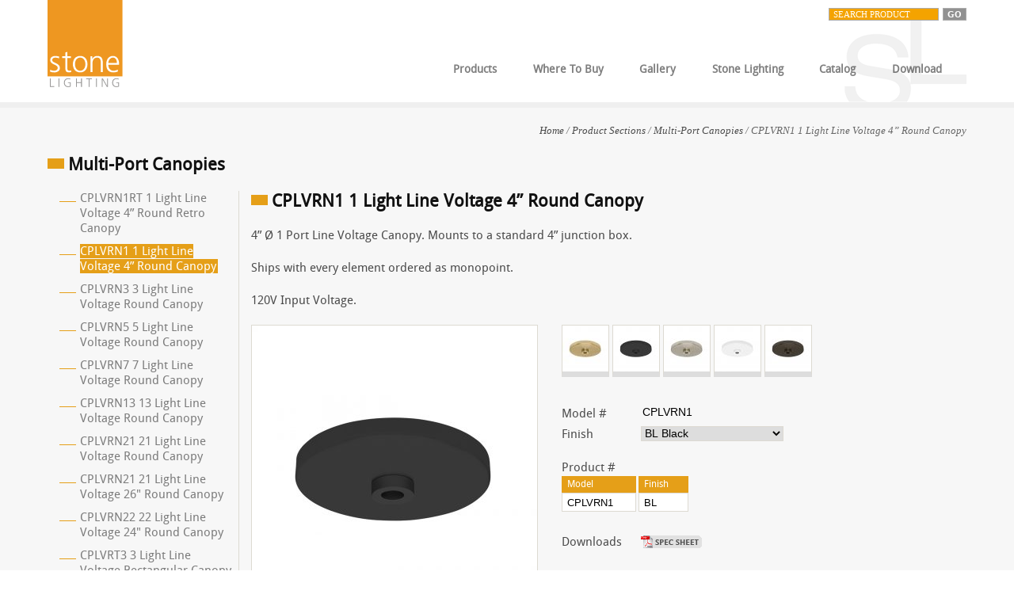

--- FILE ---
content_type: text/html; charset=UTF-8
request_url: https://www.stonelighting.net/CPLVRN1-Single-Port-Line-Voltage-Canopy-CPLVRN1.382.5282.html
body_size: 4923
content:
<!DOCTYPE html>
<html xmlns="http://www.w3.org/1999/xhtml" dir="ltr" lang="en-GB">
<head>
<title>Stone Lighting - Product Details - CPLVRN1 1 Light Line Voltage 4&#8221; Round Canopy</title>
<meta charset="UTF-8"/>
<meta http-equiv="Content-Type" content="text/html; charset=UTF-8"/>
<meta name="author" content="Stone Lighting, LLC, Flossmoor, IL 60422-1560"/>
<meta name="publisher" content="Stone Lighting, LLC, Flossmoor, IL 60422-1560"/>
<meta name="keywords" content=""/>
<meta name="description" content=""/>
<meta name="robots" content="index, follow"/>
<meta name="revisit-after" content="7 days"/>
<link rel='stylesheet' id='NextGEN-css' href='assets/plugins/nextgen-gallery/css/nggallery.min.css' type='text/css'
media='screen'/>
<link rel='stylesheet' id='shutter-css' href='assets/plugins/nextgen-gallery/shutter/shutter-reloaded.min.css'
type='text/css' media='screen'/>
<link rel="stylesheet" href="assets/fonts/Droid/droid.min.css"/>
<link rel="stylesheet" href="assets/css/style.lg.min.css"/>
<link id="switcher" href="assets/skins/bright/bright.min.css" rel="stylesheet"/>
<link rel="stylesheet" href="assets/css/vegas.min.css">
<link rel="stylesheet" href="assets/css/superfish-combined.min.css"/>
<style type="text/css">
#headerfw {
padding-bottom: 0;
background: none;
}
#headerfw.index {
border-bottom: 0;
margin: 0;
padding: 0;
}
</style>
<style type="text/css">
#imagePreview {
position: absolute;
border: 1px solid #DDDAD2;
background: #F0F0F0;
display: none;
z-index: 1000;
padding: 0;
margin: 0;
}
#imagePreview img {
border: 1px solid #DDDAD2;;
margin: 5px;
padding: 0;
}
</style>
<!--[if lt IE 9]>
<script src="assets/js/html5.js"></script>
<![endif]-->
</head>
<body>
<div class="ktfullwidth" id="navigationtop">
<a id="top"></a>
<div class="ktwrap">
<div class="ktlogo"><a href="index.html"><img src="assets/images/logo-stone-lighting.svg" height="112" alt="Stone Lighting Logo"></a></div>
<div class="mainmenu">
<div class="clearfix-box">
<div id="productsearch">
<form action="product-search.html" method="post">
<input name="p_product" type="text" value="SEARCH PRODUCT" onclick="this.value=''" size="120">
<input id="submit" type="submit" name="send" value="GO"/><br/>
</form>
</div>
</div>
<ul class="sf-menu2">
<li><a href="product-sections.html"><strong>Products</strong></a>
<ul class="sub-menu">
<li><a href="New-Arrivals.311.5776.html">New Arrivals</a></li>
<li><a href="Pendant.311.3350.html">Pendant</a></li>
<li><a href="Multi-Port-Canopies.311.3111.html">Multi-Port Canopies</a></li>
<li><a href="Cable-Light.311.1541.html">Cable Light</a></li>
<li><a href="Monorail.311.1539.html">Monorail</a></li>
<li><a href="Wall-Monorail.311.1540.html">Wall Monorail</a></li>
<li><a href="Low-Voltage-Swivel-Heads.311.1.html">Low Voltage Swivel Heads</a></li>
<li><a href="Ceiling-Collection.311.1561.html">Ceiling Collection</a></li>
<li><a href="Wall-Collection.311.3187.html">Wall Collection</a></li>
<li><a href="Chandeliers.311.1557.html">Chandeliers</a></li>
<li><a href="Outdoor-Lighting.311.1563.html">Outdoor Lighting</a></li>
<li><a href="Lamps.311.2658.html">Lamps</a></li>
<li><a href="Custom.311.3655.html">Custom</a></li>
</ul>
</li>
<li><a href="#"><strong>Where To Buy</strong></a>
<ul class="sub-menu">
<li><a href="showrooms.html">Showroom Locator</a></li>
<li><a href="salesreps.html">Sales Rep Locator</a></li>
</ul>
</li>
<li><a href="gallery-overview.html"><strong>Gallery</strong></a>
<ul class="sub-menu">
<li><a href="Applications.256.19.html">Applications</a></li>
<li><a href="Custom.256.1.html">Custom</a></li>
</ul>
</li>
<li><a href="#"><strong>Stone Lighting</strong></a>
<ul class="sub-menu">
<li><a href="about-us.html">About us</a></li>
<li><a href="contact.html">Contact</a></li>
</ul>
</li>
<li><a href="catalog.html"><strong>Catalog</strong></a>
<ul class="sub-menu">
<li><a href="catalog.html">Order/Download Catalog</a></li>
</ul>
</li>
<li><a href="download-overview.html"><strong>Download</strong></a>
<ul class="sub-menu">
<li><a href="Catalogs.430.229.html">Catalogs</a></li>
<li><a href="Instruction-Sheets.430.1.html">Instruction Sheets</a></li>
<li><a href="Specification-Sheets.430.343.html">Specification Sheets</a></li>
<li><a href="Photometric-Data.430.472.html">Photometric Data</a></li>
<li><a href="IES-files.430.903.html">IES files</a></li>
</ul>
</li>
</ul>
</div>
</div>
</div>
<div class="ktfullwidth">
<div class="ktfullwidthbody">
<div class="ktwrap">
<div class="fullcontent main">
<div class="crumbs">
<p id="breadcrumbs"><a href="index.html">Home</a>
/ <a
href="product-sections.html">Product Sections</a>
/ <a
href="Multi-Port-Canopies.311.3111.html">Multi-Port Canopies</a>
/ CPLVRN1 1 Light Line Voltage 4&#8221; Round Canopy
</p>
</div>
<div class="posttitle">
<h2
class="sectiontitle7"
>Multi-Port Canopies</h2>
</div>
<div class="fullcontent">
<div class="sidebarleft">
<div class="ktcol2wrap" style="border:0;">
<div class="ktcol2 ktlast">
<ul class="productlist productlist7">
<li>
<a href="CPLVRN1RT-1-Light-Line-Voltage-4-8221-Round-Retro-Canopy-CPLVRN1RT.382.5283.html"
class="pI"
title="./temp/image/fa2b4bea058848b0f54e9b710f2e4015_124_124_s.jpg">
CPLVRN1RT 1 Light Line Voltage 4&#8221; Round Retro Canopy
</a>
</li>
<li>
<a href="CPLVRN1-1-Light-Line-Voltage-4-8221-Round-Canopy-CPLVRN1.382.5282.html"
class="on pI"
title="./temp/image/668467e930e589d3288dc15280236a96_124_124_s.jpg">
CPLVRN1 1 Light Line Voltage 4&#8221; Round Canopy
</a>
</li>
<li>
<a href="CPLVRN3-3-Light-Line-Voltage-Round-Canopy-CPLVRN3.382.5284.html"
class="pI"
title="./temp/image/5608bef1ab4a739e9f3210291eedc66c_124_124_s.jpg">
CPLVRN3 3 Light Line Voltage Round Canopy
</a>
</li>
<li>
<a href="CPLVRN5-5-Light-Line-Voltage-Round-Canopy-CPLVRN5.382.5285.html"
class="pI"
title="./temp/image/d65061e45a1422c0fbe83ba17ca4ff9a_124_124_s.jpg">
CPLVRN5 5 Light Line Voltage Round Canopy
</a>
</li>
<li>
<a href="CPLVRN7-7-Light-Line-Voltage-Round-Canopy-CPLVRN7.382.5286.html"
class="pI"
title="./temp/image/fb4d753683a0838274b72f5b893e6aef_124_124_s.jpg">
CPLVRN7 7 Light Line Voltage Round Canopy
</a>
</li>
<li>
<a href="CPLVRN13-13-Light-Line-Voltage-Round-Canopy-CPLVRN13.382.5287.html"
class="pI"
title="./temp/image/b9604d60ff66cccb2d546c6a335d9c92_124_124_s.jpg">
CPLVRN13 13 Light Line Voltage Round Canopy
</a>
</li>
<li>
<a href="CPLVRN21-21-Light-Line-Voltage-Round-Canopy-CPLVRN21.382.5288.html"
class="pI"
title="./temp/image/7570fa82d5fe26118c65c4407f96eaa5_124_124_s.jpg">
CPLVRN21 21 Light Line Voltage Round Canopy
</a>
</li>
<li>
<a href="CPLVRN21-21-Light-Line-Voltage-26-Round-Canopy-CPLVRN21-.382.5985.html"
class="pI"
title="./temp/image/1760768eca7d91908707b510a91fd55e_124_124_s.jpg">
CPLVRN21 21 Light Line Voltage 26" Round Canopy
</a>
</li>
<li>
<a href="CPLVRN22-22-Light-Line-Voltage-24-Round-Canopy-CPLVRN22.382.5289.html"
class="pI"
title="./temp/image/64591fb10a2522c83439d0e63c1a26de_124_124_s.jpg">
CPLVRN22 22 Light Line Voltage 24" Round Canopy
</a>
</li>
<li>
<a href="CPLVRT3-3-Light-Line-Voltage-Rectangular-Canopy-CPLVRT3.382.5937.html"
class="pI"
title="./temp/image/98ee10b3d4400843925a4b29e15f7176_124_124_s.jpg">
CPLVRT3 3 Light Line Voltage Rectangular Canopy
</a>
</li>
<li>
<a href="CPLVRT3-3-Light-Line-Voltage-5-8221-x-46-8221-Rectangular-Canopy-CPLVRT3-.382.5942.html"
class="pI"
title="./temp/image/852ed7ded56cf1169121fd372ab84ec0_124_124_s.jpg">
CPLVRT3 3 Light Line Voltage 5&#8221; x 46&#8221; Rectangular Canopy
</a>
</li>
<li>
<a href="CPLVRT7-7-Light-Line-Voltage-9-8221-x-68-8221-Rectangular-Canopy-CPLVRT7.382.5944.html"
class="pI"
title="./temp/image/41c8bdc1739aada19c444b79d78b8101_124_124_s.jpg">
CPLVRT7 7 Light Line Voltage 9&#8221; x 68&#8221; Rectangular Canopy
</a>
</li>
<li>
<a href="CPLVRT9A-9-Light-Line-Voltage-15-8221-x-55-8221-Rectangular-Canopy-CPLVRT9A.382.5945.html"
class="pI"
title="./temp/image/cfad79298401aa51ddd1b00975e1f778_124_124_s.jpg">
CPLVRT9A 9 Light Line Voltage 15&#8221; x 55&#8221; Rectangular Canopy
</a>
</li>
<li>
<a href="CPLVRT9B-9-Light-Line-Voltage-15-8221-x-55-8221-Rectangular-Canopy-CPLVRT9B.382.5946.html"
class="pI"
title="./temp/image/38a79037f31d9420a23935867b1ce12f_124_124_s.jpg">
CPLVRT9B 9 Light Line Voltage 15&#8221; x 55&#8221; Rectangular Canopy
</a>
</li>
<li>
<a href="CPLVRT14-14-Light-Line-Voltage-Rectangular-Canopy-CPLVRT14.382.5290.html"
class="pI"
title="./temp/image/3033991a9f5b2f9f305feefdcdac45e3_124_124_s.jpg">
CPLVRT14 14 Light Line Voltage Rectangular Canopy
</a>
</li>
<li>
<a href="CPLVSQ25-25-Light-Line-Voltage-Canopy-CPLVSQ25.382.5291.html"
class="pI"
title="./temp/image/9a4dc5c89cdbd02481156940c08e6c98_124_124_s.jpg">
CPLVSQ25 25 Light Line Voltage Canopy
</a>
</li>
</ul>
<div class="cb"></div>
</div>
</div>
<div class="cb"></div>
</div>
<div class="content main" style="padding-right:0px!important;">
<div class="posttitle"><h2 class="sectiontitle7">CPLVRN1 1 Light Line Voltage 4&#8221; Round Canopy</h2>
</div>
<p>4&rdquo; &Oslash; 1 Port Line Voltage Canopy. Mounts to a standard 4&rdquo; junction box.</p>
<p>Ships with every element ordered as monopoint.</p>
<p>120V Input Voltage.</p>
<div class="prod-details" style="overflow: visible;">
<div class="prod-pic">
<div style="position:relative; width: 392px; height: 10px;">
<a href="./temp/image/668467e930e589d3288dc15280236a96_800_0_c.jpg" title="CPLVRN1 1 Light Line Voltage 4&#8221; Round Canopy"
class="shutterset_set_1">
<img src="./temp/image/668467e930e589d3288dc15280236a96_360_0_c.jpg" width="360"
alt=" CPLVRN1 1 Light Line Voltage 4&#8221; Round Canopy" id="img_0"
style="position: absolute; opacity:1; display:block;">
</a>
<a href="./temp/image/a8410c998e44b93b925793c411c47f44_800_0_c.jpg" title=""
class="shutterset_set_1">
<img src="./temp/image/a8410c998e44b93b925793c411c47f44_360_0_c.jpg" width="360"
alt=" "
style="position: absolute; opacity: 1; display: none;"
id="img_alt_0"/>
</a>
<a href="./temp/image/668467e930e589d3288dc15280236a96_800_0_c.jpg" title=""
class="shutterset_set_1">
<img src="./temp/image/668467e930e589d3288dc15280236a96_360_0_c.jpg" width="360"
alt=" "
style="position: absolute; opacity: 1; display: none;"
id="img_alt_1"/>
</a>
<a href="./temp/image/a5b7c88dcf5cf6655fceeb850b1046fc_800_0_c.jpg" title=""
class="shutterset_set_1">
<img src="./temp/image/a5b7c88dcf5cf6655fceeb850b1046fc_360_0_c.jpg" width="360"
alt=" "
style="position: absolute; opacity: 1; display: none;"
id="img_alt_2"/>
</a>
<a href="./temp/image/564986e5050eb8e51b1c551da5ff6e37_800_0_c.jpg" title=""
class="shutterset_set_1">
<img src="./temp/image/564986e5050eb8e51b1c551da5ff6e37_360_0_c.jpg" width="360"
alt=" "
style="position: absolute; opacity: 1; display: none;"
id="img_alt_3"/>
</a>
<a href="./temp/image/41a2fedd494a4ab697e9b19dc7ec81b5_800_0_c.jpg" title=""
class="shutterset_set_1">
<img src="./temp/image/41a2fedd494a4ab697e9b19dc7ec81b5_360_0_c.jpg" width="360"
alt=" "
style="position: absolute; opacity: 1; display: none;"
id="img_alt_4"/>
</a>
</div>
</div>
<div class="prod-options">
<div class="clearfix-box">
<div class="prod-opt-thumb ktfeaturedimg">
<a href="#">
<img src="./temp/image/a8410c998e44b93b925793c411c47f44_58_0_c.jpg" width="58"
alt="alt_0"/>
</a>
<p></p></div>
<div class="prod-opt-thumb ktfeaturedimg">
<a href="#">
<img src="./temp/image/668467e930e589d3288dc15280236a96_58_0_c.jpg" width="58"
alt="alt_1"/>
</a>
<p></p></div>
<div class="prod-opt-thumb ktfeaturedimg">
<a href="#">
<img src="./temp/image/a5b7c88dcf5cf6655fceeb850b1046fc_58_0_c.jpg" width="58"
alt="alt_2"/>
</a>
<p></p></div>
<div class="prod-opt-thumb ktfeaturedimg">
<a href="#">
<img src="./temp/image/564986e5050eb8e51b1c551da5ff6e37_58_0_c.jpg" width="58"
alt="alt_3"/>
</a>
<p></p></div>
<div class="prod-opt-thumb ktfeaturedimg">
<a href="#">
<img src="./temp/image/41a2fedd494a4ab697e9b19dc7ec81b5_58_0_c.jpg" width="58"
alt="alt_4"/>
</a>
<p></p></div>
</div>
<form method="post" name="detailselect">
<label for="model">Model #</label>
<input type="text" value="CPLVRN1" id="model" name="model"
readonly class="noinputstyle"><br/>
<label for="opt_1">Finish</label>
<select id="opt_1" name="opt_1"
onchange="">
<option value="BL">BL Black</option>
<option value="BB">BB Brushed Brass</option>
<option value="BZ">BZ Bronze</option>
<option value="PC">PC Polished Chrome</option>
<option value="PN">PN Polished Nickel</option>
<option value="SN">SN Satin Nickel</option>
<option value="WH">WH White</option>
</select><br/>
</form>
<span><br/>Product #</span>
<div class="prod-opt-title">
<span class="sectionbg7 model">Model</span>
<span class="sectionbg7">Finish</span>
</div>
<div class="cb"></div>
<form method="post" name="prodnumber" class="prodnumber">
<input class="model" type="text" value="CPLVRN1"
name="val_model" id="val_model" readonly>
<input type="text" value="BL"
name="val_1"
id="val_1" readonly>
</form>
<span><br/>&nbsp;</span>
<table class="tbl_download">
<tr>
<td width="100">Downloads</td>
<td>
<a href="media/download/specs/Canopies/CPLVRN1 1 LIGHT CANOPY.pdf"
title="download spec sheet"
target="_blank"><img
src="assets/images/btn-spec-sheet_lg.png"
width="77" height="16"
alt="download spec sheet"></a>
</td>
</tr>
</table>
<div class="cb"></div>
</div>
</div>
</div>
<div class="cb"></div>
</div>
</div> 
</div> 
<div class="cb"></div>
</div> 
</div> 
<div class="ktfullwidth">
<div class="ktfullwidthfooter">
<div class="ktwrap footer2">
<div class="content">
<article>
<div class="ktcol2-footer">
<ul>
<li><a href="product-sections.html"><strong><u>Products</u></strong></a>
<ul>
<li><a href="New-Arrivals.311.5776.html">New Arrivals</a></li>
<li><a href="Pendant.311.3350.html">Pendant</a></li>
<li><a href="Multi-Port-Canopies.311.3111.html">Multi-Port Canopies</a></li>
<li><a href="Cable-Light.311.1541.html">Cable Light</a></li>
<li><a href="Monorail.311.1539.html">Monorail</a></li>
<li><a href="Wall-Monorail.311.1540.html">Wall Monorail</a></li>
<li><a href="Low-Voltage-Swivel-Heads.311.1.html">Low Voltage Swivel Heads</a></li>
<li><a href="Ceiling-Collection.311.1561.html">Ceiling Collection</a></li>
<li><a href="Wall-Collection.311.3187.html">Wall Collection</a></li>
<li><a href="Chandeliers.311.1557.html">Chandeliers</a></li>
<li><a href="Outdoor-Lighting.311.1563.html">Outdoor Lighting</a></li>
<li><a href="Lamps.311.2658.html">Lamps</a></li>
<li><a href="Custom.311.3655.html">Custom</a></li>
</ul>
</li>
</ul>
</div>
<div class="ktcol2-footer">
<ul>
<li><strong>Where To Buy</strong>
<ul class="sub-menu">
<li><a href="showrooms.html">Showroom Locator</a></li>
<li><a href="salesreps.html">Sales Rep Locator</a></li>
</ul>
</li>
<li>&nbsp;</li>
<li><strong>Stone Lighting</strong>
<ul class="sub-menu">
<li><a href="about-us.html">About us</a></li>
<li><a href="contact.html">Contact</a></li>
</ul>
</li>
<li>&nbsp;</li>
<li><a href="catalog.html"><strong><u>Catalog</u></strong></a>
<ul>
<li><a href="catalog.html">Order/Download Catalog</a></li>
</ul>
</li>
<li>&nbsp;</li>
<li><a href="download-overview.html"><strong><u>Download</u></strong></a></li>
<ul>
<li><a href="Catalogs.430.229.html">Catalogs</a></li>
<li><a href="Instruction-Sheets.430.1.html">Instruction Sheets</a></li>
<li><a href="Specification-Sheets.430.343.html">Specification Sheets</a></li>
<li><a href="Photometric-Data.430.472.html">Photometric Data</a></li>
<li><a href="IES-files.430.903.html">IES files</a></li>
</ul>
</cms_table_footer.menu.gallery.section>
</ul>
<br/>
</div>
<div class="ktcol2-footer">
<ul>
<li><a href="gallery-overview.html"><strong><u>Gallery</u></strong></a>
<ul>
<li><a href="Applications.256.19.html">Applications</a></li>
<li><a href="Custom.256.1.html">Custom</a></li>
</ul>
</li>
</ul>
</div>
<div class="cb"></div>
</article>
</div>
<div class="sidebar tour_9">
<article>
<h4>Contact us</h4>
<h3>Stone Lighting, LLC</h3>
<p>Production Facility:</p>
<p>224 Commerce Street<br />Suite A3<br />Broomfield, CO 80020<br />Phone: (312) 240-0400<br />Fax: (866) 300-9283<br />Mails: <a href="mailto:orders@stonelighting.net">orders@stonelighting.net</a><a href="mailto:nick@stonelighting.net"><br />nick@stonelighting.net</a></p>
<p><a href="contact.html">&raquo; Show full contact details</a></p>
<br/>
<form method="post" name="mailform" action="contact.html" class="ajax_form footeremail">
<input type="text" value="your name"
onclick="if(this.value == 'your name') { this.value=''; }" name="name"
class="footeremailaddress required">
<input type="text" value="your company"
onclick="if(this.value == 'your company') { this.value=''; }" name="company"
class="footeremailaddress required">
<input type="text" value="your phone"
onclick="if(this.value == 'your phone') { this.value='' }" name="phone"
class="footeremailaddress">
<input type="text" value="your email address"
onclick="if(this.value == 'your email address') { this.value=''; }" name="email"
class="footeremailaddress required">
<textarea class="footermessage" name="message"
onclick="if(this.value == 'your message') { this.value=''; }">your message</textarea>
<input type="submit" value="Send" id="footersubmit">
</form>
<div class="cb"></div>
</article>
</div>
<div class="cb"></div>
</div>
<div class="cb"></div>
</div>
</div>
<div class="ktfullwidth" id="copyright">
<div class="ktwrap">&copy; Stone Lighting</div>
</div>
<script type='text/javascript' src='assets/js/jquery.min.js'></script>
<script type='text/javascript' src='assets/js/hoverIntent.min.js'></script>
<script type='text/javascript' src='assets/js/superfish.min.js'></script>
<script type='text/javascript' src='assets/js/css_browser_selector.min.js'></script>
<script lang="javascript">
var lastImage = "#img_0";
function setImages(e) {
if (lastImage != ('#img_' + e)) {
$(lastImage).fadeOut();
lastImage = '#img_' + e;
$(lastImage).fadeIn();
}
}
$(document).ready(function () {
$(".prod-options .clearfix-box img").mouseenter(function () {
setImages($(this).attr('alt'));
});
$(".prod-options .clearfix-box img").click(function (event) {
event.preventDefault();
});
});
</script>
<script lang="javascript">
function setValues(e) {
var a = e.split('_');
var s = '#val_' + a;
$(s).attr('value', $("#" + e).val());
}
$(document).ready(function () {
$("form[name='detailselect'] select").change(function () {
setValues($(this).attr('id'));
});
});
</script>
<script type='text/javascript'>
/* <![CDATA[ */
var shutterSettings = {"msgLoading": "L O A D I N G", "msgClose": "Click to Close", "imageCount": "1"};
/* ]]> */
</script>
<script type='text/javascript' src='assets/plugins/nextgen-gallery/shutter/shutter-reloaded.js'></script>
<script type="text/javascript" src="assets/js/kt_superfish.min.js"></script>
<script type="text/javascript" src="assets/js/custom.min.js"></script>
<script src="assets/js/vegas.min.js"></script>
<script type="text/javascript">
/*
* Image preview script
* powered by jQuery (http://www.jquery.com)
*
* written by Alen Grakalic (http://cssglobe.com)
*
* for more info visit http://cssglobe.com/post/1695/easiest-tooltip-and-image-preview-using-jquery
*
*/
this.imagePreview = function () {
/* CONFIG */
xOffset = 10;
yOffset = 30;
// these 2 variable determine popup's distance from the cursor
// you might want to adjust to get the right result
/* END CONFIG */
$('.pI').hover(function (e) {
this.t = this.title;
if (this.t == '')
return;
var preview_img = this.t;
this.title = '';
var c = (this.text != '') ? '<br/>' + this.text : '';
$('body').append('<p id="imagePreview"><img src="' + preview_img + '" alt="Image preview" /></p>');
//$('body').append('<p id="imagePreview"><img src="' + preview_img +'" alt="Image preview" />'+ c +'</p>');
//$('body').append('<p id="preview"><img src="../'+ this.t +'" alt="Image preview" />'+ c +'</p>');
$('#imagePreview')
.css('top', (e.pageY - xOffset) + 'px')
.css('left', (e.pageX + yOffset) + 'px')
.fadeIn('fast');
},
function () {
this.title = this.t;
$('#imagePreview').remove();
});
$('.pI').mousemove(function (e) {
$('#imagePreview')
.css('top', (e.pageY - xOffset) + 'px')
.css('left', (e.pageX + yOffset) + 'px');
});
};
// starting the script on page load
$(document).ready(function () {
imagePreview();
});
</script>
<script type="application/javascript">
$("#banner-slider").vegas({
timer: false,
delay: 7000,
transitionDuration: 4000,
animationDuration: 11500,
slides: [
{ src: "./temp/image/f1386ee9747334ffd63d70fb27933ca0_1600_0_c.jpg" }
, { src: "./temp/image/e67206e8abd56260152fa02036670a8f_1600_0_c.jpg" }
, { src: "./temp/image/65bab7769275d6caa909235aa5fc5fe9_1600_0_c.jpg" }
, { src: "./temp/image/ac954f602c3f7cd995e13b43ff0b67cc_1600_0_c.jpg" }
, { src: "./temp/image/907f94264c4e1047ba0997e9a0d9b9c5_1600_0_c.jpg" }
, { src: "./temp/image/39fe4fc14bce5da4f1723b7393ded9a5_1600_0_c.jpg" }
, { src: "./temp/image/10e9d67d22658e5a878055be64235a88_1600_0_c.jpg" }
, { src: "./temp/image/b6fd7a5629c66c6af3def1061fcf0e83_1600_0_c.jpg" }
, { src: "./temp/image/6845a6446f45609c1f241297bd53b2f3_1600_0_c.jpg" }
, { src: "./temp/image/c50acdd61de0791262a528fd87a31fbd_1600_0_c.jpg" }
, { src: "./temp/image/b96a03f26c60169ac8725b112ad5f129_1600_0_c.jpg" }
, { src: "./temp/image/7e0055624411417667e6937d5efe6610_1600_0_c.jpg" }
],
transition: 'fade',
//animation: 'kenburns'
animationRegister
:
['kenburnsIn'],
animation
:
'kenburnsIn',
overlay
:
'assets/images/pattern-40.png'
})
;
</script>
<script type="text/javascript" src="assets/js/karma.min.js"></script>
</body>
</html>

--- FILE ---
content_type: text/css
request_url: https://www.stonelighting.net/assets/fonts/Droid/droid.min.css
body_size: -14
content:
@font-face{font-family:'DroidSansRegular';src:url('droidsans-webfont.eot?') format('eot'),url('droidsans-webfont.woff') format('woff'),url('droidsans-webfont.ttf') format('truetype'),url('droidsans-webfont.svg#webfontNN8oFgLS') format('svg');font-weight:normal;font-style:normal}@font-face{font-family:'DroidSansBold';src:url('droidsans-bold-webfont.eot?') format('eot'),url('droidsans-bold-webfont.woff') format('woff'),url('droidsans-bold-webfont.ttf') format('truetype'),url('droidsans-bold-webfont.svg#webfontbm0eCY9c') format('svg');font-weight:normal;font-style:normal}

--- FILE ---
content_type: text/css
request_url: https://www.stonelighting.net/assets/css/style.lg.min.css
body_size: 7164
content:
@import url(shortcodes.min.css);@import url(plugins.min.css);html,body,div,span,object,iframe,h1,h2,h3,h4,h5,h6,p,blockquote,pre,abbr,address,cite,code,del,dfn,em,img,ins,kbd,q,samp,small,strong,sub,sup,var,b,i,dl,dt,dd,ol,ul,li,fieldset,form,label,legend,table,caption,tbody,tfoot,thead,tr,th,td,article,aside,canvas,details,fiktaption,figure,footer,header,hgroup,menu,section,summary,time,mark,audio,video{margin:0;padding:0;border:0;outline:0;font-size:100%;vertical-align:baseline}html{-webkit-text-size-adjust:none}cite{font-style:italic;background:white}strong{font-weight:bold}italic{font-style:italic}article,aside,details,fiktaption,figure,footer,header,hgroup,menu,nav,section{display:block}nav ul{list-style:none}nav ul ul{list-style:none;padding-left:13px}blockquote{margin:1em 3em;color:#999;border-left:2px solid #999;padding-left:1em;font-family:Georgia;font-size:13px;font-style:italic}a{margin:0;padding:0;font-size:100%;vertical-align:baseline;background:transparent}ins{text-decoration:none}mark{font-style:italic;font-weight:bold}del{text-decoration:line-through}abbr[title],dfn[title]{border-bottom:1px dotted;cursor:help}table{border-collapse:collapse;border-spacing:0}hr{display:block;height:7px;border:0;background:url(../images/img_hr.png) left top repeat-x;margin:0 0 40px 0;padding:0}img.alignleft{float:left;margin:3px 15px 3px 0 !important;border:0}img.aligncenter{margin-top:15px;margin-bottom:15px;display:block;margin-left:auto;margin-right:auto;border:0}img.alignright{float:right;margin:0 0 5px 10px;border:0}img.size-full{margin:10px 0}.wp-caption{background:#fff;padding:10px}.wp-caption-text{font-style:italic;font-size:10px}.sticky{background:rgba(255,255,255,0.1)}input,select{vertical-align:middle}ul,ol{list-style-position:inside;margin-left:0}ul li,ol li{padding-bottom:10px}.sidebar_home ul li,.sidebar_home ol li{padding:10px 0;border-bottom:1px solid rgba(0,0,0,0.05);border-top:1px solid rgba(255,255,255,0.6)}.sidebar_home ul,.sidebar_home ol{border-top:1px solid rgba(0,0,0,0.05);border-bottom:1px solid rgba(255,255,255,0.6)}.ktcol1,.ktcol2,.ktcol3,.ktcol4,.ktcol5{margin-right:10px;float:left}.ktcol1{width:107px}.ktcol2{width:229px}.ktcol3{width:348px;margin-bottom:20px}.ktcol4{width:470px}.ktcol5{width:595px}.ktcol6{width:712px;margin-right:0}.ktcol2wrap{width:229px;float:left}.ktcol3wrap{width:349px;float:left}.ktcol4wrap{width:470px;float:left}.ktwrap{width:1160px;margin:0 auto 0 auto;padding-top:15px}.fullcontent{width:1160px;margin:0 auto 0 auto}.fullcontent .ktcol1,.fullcontent .ktcol2,.fullcontent .ktcol3,.fullcontent .ktcol4,.fullcontent .ktcol5{float:left}.fullcontent .team .ktcol1{width:155px;margin-right:8px}.fullcontent .ktcol1{width:176px;margin-right:20px}.fullcontent .ktcol2{width:310px;margin-right:20px}.fullcontent .ktcol3{width:475px;margin-right:20px}.fullcontent .ktcol4{width:640px;margin-right:20px}.fullcontent .ktcol5{width:815px}.fullcontent .ktcol6{width:1160px;margin-right:0;margin-bottom:40px}.fullcontent .ktcol2wrap{width:295px;float:left;border-left:1px solid #dddad2;padding-left:15px}.fullcontent .ktcol2wrap .ktcol1{width:295px}.fullcontent .ktcol4wrap{width:659px;float:left}.page-template-page-blog-php .ktcol1,.page-template-page-blog-php .ktcol2,.page-template-page-blog-php .ktcol3,.page-template-page-blog-php .ktcol4{margin-right:20px;float:left}.page-template-page-blog-php .ktcol1{width:97px}.page-template-page-blog-php .ktcol2{width:225px}.page-template-page-blog-php .ktcol3{width:346px;margin-bottom:20px}.page-template-page-blog-php .ktcol4{width:466px}.page-template-page-blog-php .ktcol6{width:712px;margin-right:0}.post-content .ktcol1,.post-content .ktcol2,.post-content .ktcol3,.post-content .ktcol4,.post-content .ktcol5{margin-right:10px;float:left}.post-content .ktcol1{width:70px}.post-content .ktcol2{width:150px}.post-content .ktcol3{width:230px;margin-bottom:20px}.post-content .ktcol4{width:310px}.post-content .ktcol5{width:390px}.post-content .ktcol6{width:470px;margin-right:0}.ktlast{margin-right:0 !important;margin-bottom:0!important;margin-top:0!important;margin-left:0 !important}.cb{clear:both}.ktfullwidth{width:100%}.content{width:902px;margin-right:0;float:left}.sidebar{width:226px;padding-left:15px;float:right;margin-bottom:0;border-left:1px solid #dddad2}.sidebarleft{width:226px;padding-right:15px;float:left;margin-bottom:25px;border-right:1px solid #dddad2;margin-right:15px}.sidebar_home article{margin-bottom:15px}article{margin-bottom:50px;padding-bottom:5px}.sidebar article,.sidebarleft article{margin-bottom:30px}p{padding-bottom:20px}.left{float:left}img.left{margin-right:15px}.right{float:right}img.right{margin-left:15px}body{line-height:1.45em;font-family:'DroidSansRegular';font-size:15px;font-weight:normal;min-width:1170px}h1{font-size:30px;font-family:'DroidSansRegular';font-weight:normal;letter-spacing:-2px;margin:13px 0}h2{font-size:22px;font-family:'DroidSansRegular';margin-bottom:20px;line-height:1.2em}.footer h2{color:rgba(255,255,255,0.7);text-shadow:0 0 2px rgba(255,255,255,0.1);padding-left:25px;padding-bottom:20px}.blog h2{margin-bottom:15px}h2.staged{color:rgba(0,0,0,0.7)}h2.tour_1,h2.tour_2{margin-top:18px}h2.page-title{margin-bottom:30px}h3{font-size:16px;font-family:'DroidSansRegular';margin:7px 0 10px 0}h3.staged{color:rgba(0,0,0,0.7)}.blog h3{margin-bottom:22px;font-size:18px !important}.mainmenu h3{font-size:13px !important}.sidebar_home h3{margin-bottom:7px !important;font-size:15px !important;padding-top:7px !important}h4{font-size:16px;line-height:1em;font-weight:bold;margin-bottom:10px;margin-top:2px}.footer2 h4{color:white}.team h4{line-height:1.1em}.page-template-page-portfolio-php h4,.page-template-page-portfolio-2-php h4,.page-template-page-portfolio-3-php h4{margin-top:0;margin-bottom:5px}.page-template-page-portfolio-6-php h4{margin-bottom:5px}h5{font-size:14px;font-family:Georgia;font-style:italic;font-weight:normal;margin-bottom:6px}span.ourtrusting{font-size:14px;font-family:Georgia;font-style:italic;font-weight:normal;margin-bottom:6px;font-size:14px !important;margin-top:-5px !important;color:rgba(0,0,0,0.7);margin:0 auto}a:link{text-decoration:none}a:hover{text-decoration:none}a:visited{text-decoration:none}a:visited:hover{text-decoration:none}.post-content a,.page-content a,.blog p a:link{text-decoration:underline}.post-content a:hover,.page-content a:hover,.blog p a:hover{text-decoration:underline}.post-content a:visited:hover,.page-content a:visited:hover,.blog p a:visited:hover{text-decoration:underline}.team a:link{text-decoration:none !important}.team a:hover{text-decoration:none !important}.team a:visited{text-decoration:none !important}.team a:visited:hover{text-decoration:none !important}a:active{outline:0}a:focus{-moz-outline-style:none}:focus{outline:0}::-moz-focus-inner{border:0}a:active{outline:0}a:focus{-moz-outline-style:none}.sidebar a:link{font-style:italic;font-family:Georgia}.ktlogo{float:left;width:auto;margin-right:30px;padding-top:0}.ktlogo img:hover{background:0}#navigationtop{font-size:14px;color:#fff;background-color:#fff}#navigationtop ul li strong{display:block;padding-bottom:7px;font-size:14px}#navigationtop .ktwrap{padding-top:0;padding-bottom:5px;height:124px;background:transparent url(../images/sl-bg.gif) no-repeat bottom right}#breadcrumbs{font-size:13px}#ktwelcome{height:70px;line-height:5px;font-size:30px;padding-top:10px}#ktwelcome .ktwrap{padding-top:5px;padding-bottom:5px}.ktby{font-family:'DroidSansRegular';font-size:13px;display:block;line-height:1.4em;margin-top:13px}.ktby2{font-family:'DroidSansRegular';font-size:13px;display:block;line-height:1.4em;margin-top:30px}.kthi{display:block}header h2{margin-top:40px;margin-bottom:20px}header h5{font-size:16px;line-height:1.5em}h1 a:hover{text-decoration:none !important}h1 a:visited:hover{text-decoration:none !important}.ktnavsidebar{margin-top:20px}nav{border-bottom:1px solid white;border-top:1px solid #ebe8de}nav li{line-height:2.5em;border-bottom:1px solid #ebe8de;border-top:1px solid white}nav li.first{border-top:0}nav li li{margin-left:10px;border:0}.main{padding-right:15px;margin-bottom:80px}.fullcontent.main{padding-right:0}.testimonial{font-size:13px;line-height:1.3em;text-indent:20px}.testimonialportfolio{font-size:14px;line-height:1.45em;text-indent:30px}.testimonialhome{width:928px !important;padding:20px;background:white;border:1px solid #ebe8de;-webkit-border-radius:20px;-khtml-border-radius:20px;-moz-border-radius:20px;-moz-box-shadow:0 0 3px rgba(255,255,255,0.2);-webkit-box-shadow:0 0 3px rgba(255,255,255,0.2);box-shadow:0 0 3px rgba(255,255,255,0.2)}.page-content img,.entry-content img{-moz-box-shadow:0 0 3px rgba(0,0,0,0.2);-webkit-box-shadow:0 0 3px rgba(0,0,0,0.2);box-shadow:0 0 3px rgba(0,0,0,0.2)}#testimonialscroller p,.testimonials p{padding:0;margin:0}.ktpricesidebar{margin-top:0}.kttagssidebar a,.sidebar .tagcloud a,.sidebar_home .tagcloud a,.sidebarleft .tagcloud a{font-size:13px !important;padding:5px 7px;background:none repeat scroll 0 0 #efece4;border:1px solid #dddad2;float:left;margin-right:7px;margin-bottom:7px;-moz-border-radius:10px;-webkit-border-radius:10px;border-radius:10px}.kttagssidebar a:hover,.sidebar .tagcloud a:hover,.sidebar_home .tagcloud a:hover,.sidebarleft .tagcloud a:hover{padding:5px 7px;background:#f4f1ea;border:1px solid #e4e1da;float:left;margin-right:7px;margin-bottom:7px;-moz-border-radius:10px;-webkit-border-radius:10px;border-radius:10px}.kttagssidebar a:visited,.sidebar .tagcloud a:visited,.sidebar_home .tagcloud a:visited,.sidebarleft .tagcloud a:visited{padding:5px 7px;background:none repeat scroll 0 0 #ebe8de;border:1px solid #dddad2;float:left;margin-right:7px;margin-bottom:7px;-moz-border-radius:10px;-webkit-border-radius:10px;border-radius:10px}.kttagssidebar a:visited:hover,.sidebar .tagcloud a:visited:hover,.sidebar_home .tagcloud a:visited:hover{padding:5px 7px;background:#f4f1ea;border:1px solid #e4e1da;float:left;margin-right:7px;margin-bottom:7px;-moz-border-radius:10px;-webkit-border-radius:10px;border-radius:10px}.more{font-family:Georgia;font-style:italic;padding:5px 17px;-webkit-border-radius:10px;-khtml-border-radius:10px;-moz-border-radius:10px}.stagedmore{font-family:Georgia;font-style:italic;padding:8px 20px 6px 20px;-webkit-border-radius:20px;-khtml-border-radius:20px;-moz-border-radius:20px;margin-top:17px}.blog .more{margin-top:-10px}.ktpost{margin-bottom:50px}.blogpost{font-size:12px;line-height:1.32em;margin-top:2px}.blog p{padding-bottom:9px}.meta{margin-bottom:6px;font-family:Georgia;font-style:italic;font-size:12px;line-height:1.5em}.meta a{font-family:Georgia;font-style:italic}.ktauthor a,.ktcategory a,.ktdate a,.ktcomment a{padding:5px 15px 5px 0}.ktauthor,.ktcomment,.kttagged,.ktdate{padding-right:3px}.ktmetatags{margin-bottom:17px;line-height:1.4em;padding:3px 0}.ktmetatags{border-top:1px solid #dddad2;border-bottom:1px solid #dddad2}.ktfeaturedimg img{border-bottom:7px solid #dddad2}.team em{font-family:Georgia}.singlemetatags .ktauthor a,.singlemetatags .ktcategory a,.singlemetatags .ktdate a,.singlemetatags .ktcomment a,.singlemetatags .ktdate,.singlemetatags .kttagged{line-height:25px !important}.singlemetatags{margin-top:10px;padding:5px 0}.team img,.topsocial a img,.footerpartners a img{opacity:.7}.blogpost .meta{margin-top:-10px !important;margin-bottom:6px}.blog .meta{margin-top:-6px !important}.blog .more{margin-top:16px}.sidebar a:link{font-family:Georgia;font-style:italic}.sidebar a:visited{font-family:Georgia;font-style:italic}.sidebar .ktcol1{font-family:Georgia;font-style:italic;font-size:12px}.sidebar ul{list-style-type:none}.sidebar li{padding:5px 0}.sidebar p{padding-top:16px;padding-bottom:0 !important}.footer .sidebar{margin-top:9px}.footer2 .sidebar{border:none !important}#newslettersubmit{width:40px;height:39px;line-height:39px;font-family:Georgia;font-style:italic;font-size:14px;float:right;margin-left:-3px}.emailaddress{width:156px;height:39px;font-family:Georgia;font-style:italic;padding-left:15px;padding-right:14px;font-size:14px;line-height:39px}.footer{font-size:16px;line-height:1.4em;padding:65px 50px 30px 20px;width:656px;margin-top:-13px;height:202px}.footer p{text-indent:40px;margin-top:-10px}.footer p{color:rgba(255,255,255,0.7);font-size:15px;margin-left:25px;padding-top:.9px}.footer p{background:url("../images/bg_footerp.png") no-repeat scroll -7px -7px transparent}.footeremailaddress{width:200px;height:20px;font-family:Georgia;font-style:italic;padding-left:15px;padding-right:15px;font-size:14px;line-height:1em;margin-bottom:5px;margin-top:5px}.footermessage{font-family:Georgia;font-size:13px;font-style:italic;height:72px;margin-top:5px;padding:12px 19px;width:182px}#footersubmit{width:40px;height:39px;line-height:39px;font-family:Georgia;font-style:italic;font-size:14px;float:right;text-decoration:underline;cursor:pointer}.cancel{margin-top:14px;font-size:12px;color:rgba(255,255,255,0.7)}.ktfullwidthfooter h3{margin-bottom:9px}.ktfullwidthfooter .sidebar{border:none !important}.footer2{font-size:14px;line-height:1.4em}.footer2 a:link{color:#ebe8de !important}.footer2 a:hover{color:#fff !important;text-decoration:none}.footer2 a:visited{color:#ebe8de !important}.footer2 a:visited:hover{color:#fff !important;text-decoration:none}.footer2 ul{line-height:1.65em;list-style:none}.arrowfooter1 ul{line-height:1.4em}.ktfullwidthfooter .footer2 .sidebar{margin-top:0}.arrowfooter1{background:url("../images/img_footerarrow1.png") no-repeat scroll 79px 22px transparent}.footermap{background:url("../images/img_footermap.png") no-repeat scroll center top transparent;height:300px}.footerpartners{padding:20px;border:1px solid #000;-webkit-border-radius:10px;-khtml-border-radius:10px;-moz-border-radius:10px;-moz-box-shadow:0 0 3px rgba(255,255,255,0.05);-webkit-box-shadow:0 0 3px rgba(255,255,255,0.05);box-shadow:0 0 3px rgba(255,255,255,0.05);width:810px !important;margin-left:60px;background:url("../images/img_footerarrow2.png") no-repeat scroll 242px 105px #111}.testimonialscroll{padding:8px 20px 8px 20px;background:#ebe8de;border:1px solid #dddad2;-webkit-border-radius:10px;-khtml-border-radius:10px;-moz-border-radius:10px;-moz-box-shadow:0 0 3px rgba(255,255,255,0.05);-webkit-box-shadow:0 0 3px rgba(255,255,255,0.05);box-shadow:0 0 3px rgba(255,255,255,0.05);width:810px !important;margin-left:60px}.testimonialscroll h5,.testimonials h5{margin-top:7px !important;font-size:12px !important;line-height:1.3em !important;color:rgba(0,0,0,0.55)}.testimonialscroll li{padding-left:22px}#copyright .ktwrap{padding-top:15px;padding-bottom:15px;font-size:12px}.comments{list-style-type:none;margin-left:0}.comments li{margin-bottom:20px}.comment ul{margin-left:120px;list-style-type:none}.thecomment{min-height:144px;padding:25px 25px 0;margin-bottom:20px}.comment .meta{margin:25px 0 0 14px}#respond input{border:1px solid #ddd !important;margin-top:5px;margin-bottom:25px;padding:10px;-moz-border-radius:5px;-webkit-border-radius:5px;border-radius:5px;margin-left:-1px;width:363px}.comment-form-comment textarea{border:1px solid #ddd !important;margin-top:5px;margin-bottom:25px;padding:10px;-moz-border-radius:5px;-webkit-border-radius:5px;border-radius:5px;margin-left:-1px;width:433px}.comment-form-comment label{clear:both;display:block}.form-submit input#submit{padding:5px;margin-top:5px !important;background:none repeat scroll 0 0 #ebe8de !important;border:1px solid #dddad2 !important;box-shadow:0 0 3px #fff !important;width:70px;font-size:13px}.form-submit input#submit:hover{padding:5px;margin-top:5px !important;background:#f4f1ea;border:1px solid #d3d3d3;box-shadow:0 0 3px #fff !important;width:70px;font-size:13px}#respond input{color:rgba(0,0,0,0.5)}.comment-form-comment textarea{color:rgba(0,0,0,0.5)}#respond input{border:0}.comment-form-comment textarea{border:0}.commentextfield{width:363px;height:39px;font-family:Georgia;font-style:italic;padding-left:15px;padding-right:15px;font-size:14px;line-height:39px;margin-bottom:14px}.commentmessage{margin-top:7px;width:433px;height:164px;padding:5px 19px;font-family:Georgia;font-size:13px;font-style:italic}#commentsubmit{width:90px;height:39px;line-height:39px;font-family:Georgia;font-style:italic;font-size:14px;margin-top:10px;border:0}.service h4{text-align:center}.service h3{text-align:center;margin-top:10px}.services{list-style-type:none}.services li{margin-left:20px;padding:10px 0 10px 40px}.services li:hover{padding-left:40px}.pricing{margin-top:13px}.description{margin-top:17px}.pricing th{padding:3px 5px 3px 10px;width:107px;text-align:left;text-transform:uppercase}.pricing td{padding:3px 5px 4px 10px;font-family:Georgia;font-style:italic}.ordertext{width:363px;height:39px;font-family:Georgia;font-style:italic;padding-left:15px;padding-right:15px;font-size:14px;line-height:39px;margin-bottom:14px}#order{cursor:pointer;border:0;width:100px;height:39px;line-height:39px;font-family:Georgia;font-style:italic;font-size:14px;margin-top:10px}.ktlast.pricing{margin-top:17px !important}.ktimgteaser{overflow:hidden;float:left;position:relative}.ktimgteaser a{text-decoration:none}.ktimgteaser a:hover{cursor:pointer;text-decoration:none}.ktimgteaser a img{float:left;margin:0}.ktimgteaser a:hover .ktdesc{display:block;position:absolute;font-size:12px;line-height:1.32em;padding:1px 5px 5px 5px}.ktimgteaser a:hover .ktdesc .meta{margin-top:-24px !important;margin-bottom:-9px}.ktimgteaser a:hover .ktdesc strong{display:block;margin-bottom:5px}.ktimgteaser a .ktdesc{display:none}.ktimgteaser a:hover .more{visibility:hidden}.portfolio{font-size:12px;line-height:1.35em}.keyword{font-family:georgia;font-style:italic;height:30px;line-height:24px;padding-left:12px;width:99px;font-size:12px;width:97px !important;margin-right:8px !important}.page-template-page-portfolio-6-php .keyword,.page-template-page-portfolio-2-php .keyword,.page-template-page-portfolio-3-php .keyword{margin-bottom:5px}.keywords{padding-top:3px}.portfolio h5{margin-bottom:15px}.portfoliosingle h2{margin-bottom:10px}.portfoliosingle h4{margin-bottom:20px}.portfolio-item{margin-bottom:60px}.nivoSlider{position:relative;overflow:hidden;width:1160px !important;height:566px !important;background-size:cover !important}.nivoSlider img{position:absolute;top:0;left:0}.nivoSlider a{cursor:pointer}.nivoslider4col{height:229px !important;width:144px !important}.nivoslider1col{height:229px !important;width:640px !important;margin:0 auto;border-bottom:7px solid #dddad2}.nivoslider2col{height:229px !important;width:310px !important;margin:0 auto;border-bottom:7px solid #dddad2}.single-portfolio .nivoslider1col{width:712px !important}.nivoslider4col{border-bottom:7px solid #dddad2}.portfolio-title{margin-top:0}.portfolio-less-title{margin-top:18px}.nivoSlider a.nivo-imageLink{position:absolute;top:0;left:0;width:100%;height:100%;border:0;padding:0;margin:0;z-index:6;display:none}.nivo-slice{display:block;position:absolute;z-index:5;height:100%;background-size:cover !important}.nivo-box{display:block;position:absolute;z-index:5}.nivo-caption{font-size:13px;position:absolute;left:0;bottom:0;width:100%;z-index:8;color:#fff;padding:10px 15px}.nivosliderhomepage .nivo-caption{width:1140px}header .nivohomepage{background:url(../images/bg_sliderhomenivo.png) bottom center no-repeat;background-size:contain;padding-bottom:18px;margin-bottom:0 !important;position:relative;z-index:1}.nivo-caption h4{color:#444;margin-bottom:7px}.nivo-caption p{padding:5px;margin:0;text-align:right}.nivo-caption a{display:inline !important}.nivo-html-caption{display:none}.nivo-directionNav a{position:absolute;top:45%;z-index:9;cursor:pointer}.nivo-prevNav{left:0}.nivo-nextNav{right:0}.nivo-controlNav a{border:0 none;display:block;float:left;height:22px;margin-right:3px;text-indent:-9999px;width:22px;cursor:pointer;position:relative;z-index:9;top:10px;left:10px}.nivo-controlNav a.active{font-weight:bold;background-position:0 -22px}#contactsubmit{width:110px;height:39px;line-height:39px;font-family:Georgia;font-style:italic;font-size:14px;margin-top:20px;border:0;cursor:pointer}.nivo-caption{background:#000;color:#fff}.pics{height:470px;width:970px;padding:0;margin:0}.pics img{height:470px;width:970px;top:0;left:0;border:1px solid #ddd}#nav{width:auto;clear:both;margin:5px 15px 4px 25px}#nav li{float:left;margin:-25px 20px 0 0;list-style:none;position:relative;z-index:10}#nav a{padding:3px;display:block;border:2px solid rgba(255,255,255,0.5);background:#ebe8de}#nav a.activeSlide{background:#fff}#nav a:focus{outline:0}#nav img{border:0;display:block;margin:0 auto}#cyclenavigation{text-align:center}.cycleslider{margin-bottom:50px !important}#prevcycle{width:42px;height:45px;cursor:pointer;background:url(../images/sliderarrows_prev.png) 0 0 no-repeat;position:absolute;margin-top:-200px}#prevcycle:hover{background-position:-70px 0}#prevcycle:active{background-position:-140px 0}#nextcycle{background-image:url(../images/sliderarrows_next.png);background-position:0 0;position:absolute;margin-top:-200px;margin-left:928px;width:42px;height:45px}#nextcycle:hover{background-position:-70px 0}#nextcycle:active{background-position:-140px 0}.pics{height:470px;width:960px;padding:0;margin:0}.pics img{height:470px;width:960px;top:0;left:0;border:1px solid #ddd;padding:5px;background:#fff}.pics3d{height:380px;margin-left:55px;padding:0;margin:0}.pics3d img{width:860px;margin-left:55px;top:0;left:0}#nav3d{width:auto;clear:both;margin:5px 15px 4px 25px}#nav3d li{width:103px;float:left;margin:-25px 20px 0 0;list-style:none;position:relative;z-index:10}#nav3d a{width:103px;padding:3px;display:block;border:2px solid rgba(255,255,255,0.5);background:#ebe8de;float:left}#nav3d a.activeSlide{background:#fff}#nav3d a:focus{outline:0}#nav3d img{border:0;display:block}#cyclenavigation{text-align:center}.cycleslider{margin-bottom:50px !important}a.btn_get_link{color:#fff !important;text-shadow:0 1px 0 rgba(0,0,0,0.5)}a.btn_get_link:hover{color:white !important;text-shadow:rgba(0,0,0,0.6)}a.btn_get_link:visited{color:#fff !important;text-shadow:rgba(0,0,0,0.6)}a.btn_get_link:visited:hover{color:white !important;text-shadow:rgba(0,0,0,0.6)}.btn_get{font-family:DroidSansBold;margin-left:693px;margin-top:-30px;background:url(../images/btn_big_3d.png) 0 0;width:276px;height:87px;font-size:20px;line-height:87px;text-align:center}.btn_get:hover{background-position:-276px 0}.btn_get:active{background-position:276px 0}.loophome h4{margin-bottom:15px}.featuredimg img{padding:3px;background:white;border:1px solid rgba(0,0,0,0.15)}.serviceimg{background:url(../images/bg_shadow.png) bottom center no-repeat;padding-bottom:4px}.teamimg{background:url(../images/bg_shadow_team.png) 1px 84px no-repeat;padding-bottom:0;margin-bottom:7px}.portfolio{font-size:12px;line-height:1.35em}.portfolio h5{margin-bottom:11px;margin-top:-1px;color:rgba(0,0,0,0.8) !important}.portfoliosingle h2{margin-bottom:10px}.portfoliosingle h4{margin-bottom:20px}.single-portfolio p{margin:0;padding:0}.portfolio .entry-title a{color:rgba(0,0,0,0.8)}.portfolio .entry-title a:hover{color:rgba(0,0,0,0.6)}.portfolio .entry-title a:visited{color:rgba(0,0,0,0.8)}.portfolio .entry-title a:visited:hover{color:rgba(0,0,0,0.6)}#portfolio ul{list-style-type:none;margin:0}#portfolio ul li{margin-bottom:50px}#portfoliocol2 ul{list-style-type:none;margin:0}#portfoliocol2 ul li{margin-bottom:50px;float:left}#skypedetectionswf{margin-top:-5px}.page-template-page-html-portfolio-description-php .nivoslider4col{border-bottom:none !important}.page-template-page-portfolio-php .main{margin-bottom:0}#linky{width:985px;margin-left:-15px}#linky .boxy{width:290px;padding:10px;margin-right:10px;margin-bottom:10px}.page-template-page-blog-masonry-php .ktpost{background:rgba(255,255,255,0.4);width:201px;float:left;margin-bottom:15px !important;border-bottom:1px solid #EEE;margin-left:15px;padding:15px;-moz-box-shadow:0 0 3px rgba(0,0,0,0.2);-webkit-box-shadow:0 0 3px rgba(0,0,0,0.2);box-shadow:0 0 3px rgba(0,0,0,0.2)}.page-template-page-blog-masonry-php .ktpost:hover{background:rgba(255,255,255,0.9)}.page-template-page-blog-masonry-php h3{line-height:1.4em}.page-template-page-blog-masonry-php .ktfeaturedimg{margin-left:-15px;margin-top:-15px}a.more-link{width:216px;display:block;text-decoration:none !important;padding:5px 0 5px 15px;background:#ebe8de;margin-top:20px;margin-left:-15px}a.more-link:hover{background:#f8f6f1}.small{font-size:12px !important}.xsmall{font-size:11px !important}.clearfix-box{overflow:hidden;zoom:1}.floatleftimg{float:left;width:200px}.floatlefttxt{float:left;width:400px}.alert{color:#ce1321;font-weight:bold}#sloganbox{position:absolute;top:55px;z-index:50;width:428px;height:60px;padding:0 15px 10px 15px;background:transparent url(../images/slogan-bg.png) repeat 0 0}#sloganbox h1{color:rgba(0,0,0,0.7);letter-spacing:.01em}#sloganbox ul{margin-top:-3px;list-style:none}#sloganbox ul li{float:left;background:transparent url(../images/liststyle-arrow.png) no-repeat 0 6px;padding-left:12px;margin-right:23px;font-size:1.1em}#productsearch{float:right;height:30px;padding-top:10px}#productsearch form br{clear:both}#productsearch fieldset{margin:10px 0;padding:10px 4px 5px 10px;background:#f2f2f2;border:1px solid #acacac}#productsearch input{float:left;width:130px;font:normal .8em Verdana;color:#fff;margin:0 5px 0 0;padding-left:5px;border:1px solid #acacac;background:#f4a300}#productsearch input#submit{float:right;color:#FFF;width:auto;font:bold .8em Verdana;padding:1px 5px;margin:0;background-color:#919191;border:1px solid #acacac}.sidebarleft .ktcol2wrap{width:229px !important;float:left}#copyright .ktwrap{text-align:right;font-size:.8em}.ktcol2-footer{float:left;width:219px;margin-right:10px}.ktcol2-footer ul li,.ktcol2-footer ol li{padding-bottom:3px}.ktfullwidthfooter .sidebar article{margin-bottom:10px}.showroom form{margin-bottom:15px}.showroom label,.showroom input,.showroom select{float:left}.showroom input,.showroom select{font-family:Georgia;font-style:italic;font-size:12px;line-height:1em;margin-bottom:5px}.showroom label{padding-right:15px}.showroom input.zip{width:48px;margin-right:20px;height:19px}.showroom label.radius{width:48px}.showroom select.radius{width:80px;margin-right:20px}.showroom label.countries{width:165px}.showroom select.countries{width:195px;margin-right:20px}.showroom option{margin-bottom:3px}.messagebox .showroom input,.messagebox .showroom select,.messagebox .showroom label{font-size:15px}.messagebox .showroom label.zip{width:23px}.messagebox .showroom input.zip{width:40px;margin-right:10px;height:16px}.messagebox .showroom label.radius{width:42px}.messagebox .showroom select.radius{width:70px;margin-right:0}.messagebox .showroom label.countries{width:75px}.messagebox .showroom select.countries{width:195px;margin-right:0}.messagebox .showroom option{margin-bottom:3px}.messagebox h4{text-transform:uppercase}#showroomsubmit{width:auto;font-family:'DroidSansRegular';font-style:normal;font-size:11px;cursor:pointer}#showroomsubmit{background:#f4a300 !important;color:#fff !important;-moz-box-shadow:0 !important;-webkit-box-shadow:0 !important;box-shadow:0 !important;padding:3px 15px 2px !important;margin-top:2px !important;font-size:15px;height:22px}.showroom input,.showroom select{background:#ebebeb !important;-moz-box-shadow:0 0 3px rgba(255,255,255,0.15) !important;-webkit-box-shadow:0 0 3px rgba(255,255,255,0.15) !important;box-shadow:0 0 3px rgba(255,255,255,0.15) !important;-webkit-border-radius:8px !important;-khtml-border-radius:8px !important;-moz-border-radius:8px !important;padding:1px 0 1px 6px !important;border:1px solid rgba(0,0,0,0.3) !important;font-size:15px}.map{overflow:hidden;zoom:1;width:850px;background-color:#fff;border:1px solid #dddad2;padding:15px 0}.map img{float:left}.searchresults{overflow:hidden;zoom:1}.resultbox{float:left;width:318px;min-height:280px;border:1px solid #dddad2;margin:0 10px 10px 0;background-color:#fff;padding:15px 15px 0 15px}.resultbox span{color:#000}.resultbox a{color:rgba(0,0,0,0.7) !important;text-decoration:underline}.resultbox a.showloc{background:url(../images/bt-arrow.gif) no-repeat 0 2px;padding-left:18px}.twocolportfolio .ktfeaturedimg img{margin-bottom:-13px;box-sizing:border-box;width:100%;height:auto}h4.portfolio-title{font-size:14px;line-height:1.3em;font-weight:bold;margin-bottom:10px;margin-top:2px;color:#fff;padding:5px;width:100%;height:40px;position:relative;z-index:10;box-sizing:border-box}.sectionbg1{background-color:#0b398b}.sectionbg2{background-color:#a28001}.sectionbg3{background-color:#b8a626}.sectionbg4{background-color:#cfc782}.sectionbg5{background-color:#cfc757}.sectionbg6{background-color:#e57927}.sectionbg7{background-color:#e59f18}.sectionbg8{background-color:#f1ce59}.sectionbg9{background-color:#ca4728}.sectionbg10{background-color:#962648}.sectionbg11{background-color:#6f2a4d}.sectionbg12{background-color:#7d9f98}.sectionbg13{background-color:#a2ccc3}.sectionbg14{background-color:#73b5b1}.sectionbg15{background-color:#669eb8}.sectionbg16{background-color:#072559}.sectionbg17{background-color:#8d877b}h2.sectiontitle1{background:transparent url(../images/sectiontitle1.gif) no-repeat 0 5px}h2.sectiontitle2{background:transparent url(../images/sectiontitle2.gif) no-repeat 0 5px}h2.sectiontitle3{background:transparent url(../images/sectiontitle3.gif) no-repeat 0 5px}h2.sectiontitle4{background:transparent url(../images/sectiontitle4.gif) no-repeat 0 5px}h2.sectiontitle5{background:transparent url(../images/sectiontitle5.gif) no-repeat 0 5px}h2.sectiontitle6{background:transparent url(../images/sectiontitle6.gif) no-repeat 0 5px}h2.sectiontitle7{background:transparent url(../images/sectiontitle7.gif) no-repeat 0 5px}h2.sectiontitle8{background:transparent url(../images/sectiontitle8.gif) no-repeat 0 5px}h2.sectiontitle9{background:transparent url(../images/sectiontitle9.gif) no-repeat 0 5px}h2.sectiontitle10{background:transparent url(../images/sectiontitle10.gif) no-repeat 0 5px}h2.sectiontitle11{background:transparent url(../images/sectiontitle11.gif) no-repeat 0 5px}h2.sectiontitle12{background:transparent url(../images/sectiontitle12.gif) no-repeat 0 5px}h2.sectiontitle13{background:transparent url(../images/sectiontitle13.gif) no-repeat 0 5px}h2.sectiontitle14{background:transparent url(../images/sectiontitle14.gif) no-repeat 0 5px}h2.sectiontitle15{background:transparent url(../images/sectiontitle15.gif) no-repeat 0 5px}h2.sectiontitle16{background:transparent url(../images/sectiontitle16.gif) no-repeat 0 5px}h2.sectiontitle17{background:transparent url(../images/sectiontitle17.gif) no-repeat 0 5px}h2.sectiontitle1,h2.sectiontitle2,h2.sectiontitle3,h2.sectiontitle4,h2.sectiontitle5,h2.sectiontitle6,h2.sectiontitle7,h2.sectiontitle8,h2.sectiontitle9,h2.sectiontitle10,h2.sectiontitle11,h2.sectiontitle12,h2.sectiontitle13,h2.sectiontitle14,h2.sectiontitle15,h2.sectiontitle16,h2.sectiontitle17{padding-left:26px}.section1{color:#0b398b !important}.section2{color:#a28001 !important}.section3{color:#b8a626 !important}.section4{color:#cfc782 !important}.section5{color:#cfc757 !important}.section6{color:#e57927 !important}.section7{color:#e59f18 !important}.section8{color:#f1ce59 !important}.section9{color:#ca4728 !important}.section10{color:#962648 !important}.section11{color:#6f2a4d !important}.section12{color:#7d9f98 !important}.section13{color:#a2ccc3 !important}.section14{color:#73b5b1 !important}.section15{color:#669eb8 !important}.section16{color:#072559 !important}.section17{color:#8d877b !important}ul.productlist{list-style:none !important;width:220px}ul.productlist li{padding-left:26px;background-repeat:no-repeat;background-position:0 13px;line-height:1.3em}ul.productlist li a.on,ul.productlist li a:hover{padding-right:2px;color:#fff;display:inline}ul.productlist1 li{background-image:url(../images/producttitle1.gif)}ul.productlist1 li a:hover,ul.productlist1 li a.on{background-color:#0b398b}ul.productlist2 li{background-image:url(../images/producttitle2.gif)}ul.productlist2 li a:hover,ul.productlist2 li a.on{background-color:#a28001}ul.productlist3 li{background-image:url(../images/producttitle3.gif)}ul.productlist3 li a:hover,ul.productlist3 li a.on{background-color:#b8a626}ul.productlist4 li{background-image:url(../images/producttitle4.gif)}ul.productlist4 li a:hover,ul.productlist4 li a.on{background-color:#cfc782}ul.productlist5 li{background-image:url(../images/producttitle5.gif)}ul.productlist5 li a:hover,ul.productlist5 li a.on{background-color:#cfc757}ul.productlist6 li{background-image:url(../images/producttitle6.gif)}ul.productlist6 li a:hover,ul.productlist6 li a.on{background-color:#e57927}ul.productlist7 li{background-image:url(../images/producttitle7.gif)}ul.productlist7 li a:hover,ul.productlist7 li a.on{background-color:#e59f18}ul.productlist8 li{background-image:url(../images/producttitle8.gif)}ul.productlist8 li a:hover,ul.productlist8 li a.on{background-color:#f1ce59}ul.productlist9 li{background-image:url(../images/producttitle9.gif)}ul.productlist9 li a:hover,ul.productlist9 li a.on{background-color:#ca4728}ul.productlist10 li{background-image:url(../images/producttitle10.gif)}ul.productlist10 li a:hover,ul.productlist10 li a.on{background-color:#962648}ul.productlist11 li{background-image:url(../images/producttitle11.gif)}ul.productlist11 li a:hover,ul.productlist11 li a.on{background-color:#6f2a4d}ul.productlist12 li{background-image:url(../images/producttitle12.gif)}ul.productlist12 li a:hover,ul.productlist12 li a.on{background-color:#7d9f98}ul.productlist13 li{background-image:url(../images/producttitle13.gif)}ul.productlist13 li a:hover,ul.productlist13 li a.on{background-color:#a2ccc3}ul.productlist14 li{background-image:url(../images/producttitle14.gif)}ul.productlist14 li a:hover,ul.productlist14 li a.on{background-color:#73b5b1}ul.productlist15 li{background-image:url(../images/producttitle15.gif)}ul.productlist15 li a:hover,ul.productlist15 li a.on{background-color:#669eb8}ul.productlist16 li{background-image:url(../images/producttitle16.gif)}ul.productlist16 li a:hover,ul.productlist16 li a.on{background-color:#072559}ul.productlist17 li{background-image:url(../images/producttitle17.gif)}ul.productlist17 li a:hover,ul.productlist17 li a.on{background-color:#8d877b}ul.galleries li{background-image:url(../images/producttitle.gif)}ul.galleries li a:hover,ul.galleries li a.on{background-color:#7b7b7b}.productbox{float:left;width:211px;margin:0 14px 24px 0;font-size:.9em;line-height:1.2em}.productbox img{box-sizing:border-box;border:1px solid #dddad2;margin-bottom:0;width:100%;height:auto}.productthumbs1 .ktfeaturedimg img{border-bottom:7px solid #0b398b !important}.productthumbs2 .ktfeaturedimg img{border-bottom:7px solid #a28001 !important}.productthumbs3 .ktfeaturedimg img{border-bottom:7px solid #b8a626 !important}.productthumbs4 .ktfeaturedimg img{border-bottom:7px solid #cfc782 !important}.productthumbs5 .ktfeaturedimg img{border-bottom:7px solid #cfc757 !important}.productthumbs6 .ktfeaturedimg img{border-bottom:7px solid #e57927 !important}.productthumbs7 .ktfeaturedimg img{border-bottom:7px solid #e59f18 !important}.productthumbs8 .ktfeaturedimg img{border-bottom:7px solid #f1ce59 !important}.productthumbs9 .ktfeaturedimg img{border-bottom:7px solid #ca4728 !important}.productthumbs10 .ktfeaturedimg img{border-bottom:7px solid #962648 !important}.productthumbs11 .ktfeaturedimg img{border-bottom:7px solid #6f2a4d !important}.productthumbs12 .ktfeaturedimg img{border-bottom:7px solid #7d9f98 !important}.productthumbs13 .ktfeaturedimg img{border-bottom:7px solid #a2ccc3 !important}.productthumbs14 .ktfeaturedimg img{border-bottom:7px solid #73b5b1 !important}.productthumbs15 .ktfeaturedimg img{border-bottom:7px solid #669eb8 !important}.productthumbs16 .ktfeaturedimg img{border-bottom:7px solid #072559 !important}.productthumbs17 .ktfeaturedimg img{border-bottom:7px solid #8d877b !important}.productthumbs1 .bt-download img,.productthumbs2 .bt-download img,.productthumbs3 .bt-download img,.productthumbs4 .bt-download img,.productthumbs5 .bt-download img,.productthumbs6 .bt-download img,.productthumbs7 .bt-download img,.productthumbs8 .bt-download img,.productthumbs9 .bt-download img,.productthumbs10 .bt-download img,.productthumbs11 .bt-download img,.productthumbs12 .bt-download img,.productthumbs13 .bt-download img,.productthumbs14 .bt-download img,.productthumbs15 .bt-download img,.productthumbs16 .bt-download img,.productthumbs17 .bt-download img{border:0 !important;margin:5px 1px 0 0;width:inherit}.prod-details{overflow:hidden;zoom:1;min-height:251px}.prod-pic{width:392px;float:left}.prod-pic img,.prod-opt-thumb img{border:1px solid #dddad2;border-bottom:7px solid #ddd !important}.prod-pic img{max-height:370px;width:auto}.prod-options{float:left;width:400px}.prod-opt-thumb{width:60px;margin-right:4px;float:left}.prod-opt-thumb p{text-align:center}.prod-options form{margin-top:5px;width:420px;overflow:visible}.prod-options form br{clear:left}.prod-options form label,.prod-options form select,.prod-options form input.noinputstyle{margin-top:5px}.prod-options form label{width:100px;float:left}.prod-options form select{width:180px;float:left;font-size:.9em;border:1px solid #dddad2}.prod-options form input.noinputstyle{width:180px;float:left;font-size:.9em;border:0;background-color:#f7f7f7}.prod-opt-title{zoom:1;width:420px;overflow:visible}.prod-opt-title span{float:left;width:53px;color:#fff;margin-right:3px;font-size:12px;padding:0 3px 0 7px}.prod-opt-title span.model{width:84px}form.prodnumber{margin-top:0;width:420px;overflow:visible}form.prodnumber input{float:left;width:49px;height:12px;border:1px solid #dddad2;background-color:#fff;padding:5px 6px;margin-right:3px}form.prodnumber input.model{width:80px}.newsentry{border-bottom:1px solid #dadada;margin-top:15px}.newsentry a:hover{color:#fff !important;background-color:#f4a300;padding:0 5px}.addressentry{float:left;width:250px}.mainform form{margin:30px 0}.mainform form br{clear:both}.mainform label,.mainform input,.mainform select{float:left}.mainform input,.mainform select{font-family:Georgia;font-style:italic;font-size:15px;line-height:1em;margin-bottom:15px}.mainform label{width:95px}.mainform input{width:220px;height:19px}.mainform input.zip{width:48px;margin-right:20px}.mainform option{margin-bottom:3px}.mainform input,.mainform select{background:#ebebeb !important;-moz-box-shadow:0 0 3px rgba(255,255,255,0.15) !important;-webkit-box-shadow:0 0 3px rgba(255,255,255,0.15) !important;box-shadow:0 0 3px rgba(255,255,255,0.15) !important;-webkit-border-radius:8px !important;-khtml-border-radius:8px !important;-moz-border-radius:8px !important;padding:1px 0 1px 6px !important;border:1px solid rgba(0,0,0,0.3) !important}ul.pdflist{list-style-type:none}ul.pdflist li{padding:5px 0 8px 25px;background:url(../images/icon-pdf.gif) no-repeat left 5px}span.error{color:red}.footeremail .error{background-color:#722 !important;border:1px solid #b00 !important}table.tbl_download{margin:10px 0 -10px 0}table.tbl_download img{margin:0 5px -3px 0}.ngg-galleryoverview{margin-top:0}.ngg-gallery-thumbnail{margin-right:8px}.ngg-gallery-thumbnail-box{width:225px}.ngg-gallery-thumbnail img{width:100%;height:auto;box-sizing:border-box;margin:0 8px 10px 0 !important}.sf-menu2{margin-top:42px}.sf-menu2 li{padding-bottom:10px}.index .ktwrap{width:100%;padding:0}.index .fullcontent{width:100%}.index .fullcontent .ktcol6{width:100%}.index .nivoSlider{width:100% !important;height:640px !important}.index .sloganbox-outer{width:1140px;margin:0 auto}.index .nivo-controlNav{width:1140px;margin:0 auto}.index .nivo-caption{width:100%;margin:0 auto;padding:10px 0}.index .nivo-caption p{width:1140px;margin:0 auto;padding:5px 0}#banner-slider{position:fixed;width:100%;height:100%;z-index:-1}#sloganbox{background-color:#ffffffbb}.sloganbox-outer .btn{position:absolute;z-index:20}.sloganbox-outer .btn.one{top:160px}.sloganbox-outer .btn.two{top:200px}.sloganbox-outer .btn.three{top:240px}.sloganbox-outer .btn.four{top:280px}.sloganbox-outer .btn a{background:#f4a300 !important;color:#fff !important;padding:3px 15px 2px !important;margin-top:2px !important;font-size:15px;height:22px;border-radius:8px;border:1px solid #666;width:180px;display:block}

--- FILE ---
content_type: text/css
request_url: https://www.stonelighting.net/assets/skins/bright/bright.min.css
body_size: 1864
content:
#topmenu{background:#222}#headerfw{background:#f7f7f7 url(images/bg_header_1.jpg) bottom center repeat-x;border-bottom:7px solid rgba(0,0,0,0.09);border-top:7px solid rgba(255,255,255,0.5);padding-bottom:50px;margin-bottom:-7px;position:relative;z-index:20}#subheaderfw{background:#f7f7f7 url(images/bg_header_1.jpg) bottom center repeat-x;border-bottom:7px solid rgba(0,0,0,0.07);border-top:7px solid rgba(255,255,255,0.5)}#subheaderfw h1{padding-top:38px}#subheaderfw h1:hover{text-decoration:none}.ktfullwidthbody{background:#f7f7f7;border-bottom:7px solid #f9f9f9;border-top:7px solid #efefef;position:relative;z-index:10}.ktfullwidthbody2{background:#f7f7f7;border-bottom:7px solid #f9f9f9;position:relative;z-index:11}.ktfullwidthfooter{background:#2d2d2d;border-top:7px solid #272727;border-bottom:7px solid #272727}#copyright{background:#131313}html,body,div,span,object,iframe,h1,h2,h3,h4,h5,h6,p,blockquote,pre,abbr,address,cite,code,del,dfn,em,img,ins,kbd,q,samp,small,strong,sub,sup,var,b,i,dl,dt,dd,ol,ul,li,fieldset,form,label,legend,table,caption,tbody,tfoot,thead,tr,th,td,article,aside,canvas,details,fiktaption,figure,footer,header,hgroup,menu,section,summary,time,mark,audio,video{background:transparent}.sf-menu ul ul{background:#222}.sf-menu ul{background:#222}.sf-menu2 li li{background:#fff !important}.testimonial{background:url(images/bg_testimonial.png) left top no-repeat}.testimonialportfolio{background:url(images/bg_testimonial-portfolio.png) left top no-repeat}.footer{background:url("images/bg_footer.jpg") no-repeat scroll left top transparent}.footeremailaddress{background:rgba(0,0,0,0.4) !important;-moz-box-shadow:0 0 3px rgba(255,255,255,0.15) !important;-webkit-box-shadow:0 0 3px rgba(255,255,255,0.15) !important;box-shadow:0 0 3px rgba(255,255,255,0.15) !important;-webkit-border-radius:10px !important;-khtml-border-radius:10px !important;-moz-border-radius:10px !important;padding:0 10px 0 10px !important;border:1px solid rgba(0,0,0,1) !important}.footermessage{background:rgba(0,0,0,0.4) !important;-moz-box-shadow:0 0 3px rgba(255,255,255,0.15) !important;-webkit-box-shadow:0 0 3px rgba(255,255,255,0.15) !important;box-shadow:0 0 3px rgba(255,255,255,0.15) !important;-webkit-border-radius:10px !important;-khtml-border-radius:10px !important;-moz-border-radius:10px !important;border:1px solid rgba(0,0,0,1) !important}#footersubmit{background:none !important;-moz-box-shadow:0 !important;-webkit-box-shadow:0 !important;box-shadow:0 !important}.testimonialscroll{background:#eee !important;border:1px solid #ddd !important}.more{background:#eee;border:1px solid #ddd}.kttagssidebar a{background:none repeat scroll 0 0 #eee !important;border:1px solid #ddd !important}.kttagssidebar a:hover{background:none repeat scroll 0 0 #fff !important}.sf-menu3 li.kt_sidebarhassub,.sf-menu3 li{background:#eee url(../images/bg_sidebarnavhassub.png) 260px 15px no-repeat !important}.sf-menu3 li.kt_sidebarhassub,.sf-menu3 li li{background:none !important}.thecomment{background:url(../../images/bg_comment1.png) left top no-repeat}.commentextfield{background:url(../../images/bg_commenttextfield.png) left top no-repeat}.commentmessage{background:url(../../images/bg_commentmessage.png) left top no-repeat}#commentsubmit{background:url(images/btn_comment.png) left top no-repeat}.services li{background:url("images/img_checklist.png") no-repeat scroll left center transparent}.services li:hover{background:url("images/img_checklisthover.png") no-repeat scroll left center transparent}.pricing th{background:rgba(0,0,0,0.1)}.ordertext{background:url(../../images/bg_ordertext.png) left top no-repeat}#order{background:0}.keyword{background:url(images/bg_keyword.png) left top no-repeat}#contactsubmit{background:url(images/btn_contactsubmit.png) left top no-repeat}#contactsubmit:hover{background:url(images/btn_contacthover.png) left top no-repeat}.ktlogo a:link{color:rgba(0,0,0,0.9)}.ktlogo a:hover{color:rgba(0,0,0,0,1);text-decoration:none}.ktlogo a:visited{color:rgba(0,0,0,0.9)}.ktlogo a:visited:hover{color:rgba(0,0,0,1);text-decoration:none}a:link{color:rgba(0,0,0,0.5)}.sub-menu a:link{color:rgba(0,0,0,0.7)}a:hover{color:rgba(0,0,0,0.9);text-decoration:none}a:visited{color:rgba(0,0,0,0.5)}a:visited:hover{color:rgba(0,0,0,0.9);text-decoration:none}h2 a{color:#f4a300}h2 a:link{color:rgba(244,163,0,1)}h2 a:hover{color:#f4a300}h2 a:visited{color:#f4a300}h2 a:visited:hover{color:#f4a300}header h2 a{color:rgba(0,0,0,0.9) !important;text-decoration:underline}header h2 a:hover{color:rgba(0,0,0,0.8) !important;text-decoration:underline}header h2 a:visited{color:rgba(0,0,0,0.9) !important;text-decoration:underline}header h2 a:visited:hover{color:rgba(0,0,0,0.8) !important;text-decoration:underline}.sidebar a:link{color:rgba(0,0,0,0.7)}.sidebar a:hover{color:rgba(0,0,0,0.9);text-decoration:underline}.sidebar a:visited{color:rgba(0,0,0,0.7)}.sidebar a:visited:hover{color:rgba(0,0,0,0.9);text-decoration:underline}#topmenu a:link{color:rgba(255,255,255,0.5)}#topmenu a:hover{color:rgba(255,255,255,0.7)}#topmenu a:visited{color:rgba(255,255,255,0.5)}#topmenu a:visited:hover{color:rgba(255,255,255,0.7)}#copyright a:link{color:rgba(255,255,255,0.5)}#copyright a:hover{color:rgba(255,255,255,0.7)}#copyright a:visited{color:rgba(255,255,255,0.5)}#copyright a:visited:hover{color:rgba(255,255,255,0.7)}.blogpost a:link{color:rgba(0,0,0,1.0)}.blogpost a:hover{color:rgba(0,0,0,0.75)}.blogpost a:visited{color:rgba(0,0,0,1.0)}.meta a:link{color:rgba(0,0,0,0.7)}.meta a:hover{color:rgba(0,0,0,0.9);text-decoration:underline}.meta a:visited{color:rgba(0,0,0,0.7)}.meta a:visited:hover{color:rgba(0,0,0,0.9);text-decoration:underline}header h5 a:link{color:rgba(0,0,0,0.9);text-decoration:underline}header h5 a:hover{color:rgba(0,0,0,0.8);text-decoration:underline}header h5 a:visited{color:rgba(0,0,0,0.9);text-decoration:underline}header h5 a:visited:hover{color:rgba(0,0,0,0.8);text-decoration:underline}nav ul li a:link{color:rgba(0,0,0,0.7)}nav ul li a:hover{color:rgba(0,0,0,0.5)}nav ul li a:visited{color:rgba(0,0,0,0.7)}nav ul li a:visited:hover{color:rgba(0,0,0,0.5)}#newslettersubmit{color:rgba(0,0,0,0.8)}#newslettersubmit:hover{color:rgba(0,0,0,0.7)}#newslettersubmit:active{color:rgba(0,0,0,0.9)}#footersubmit{color:rgba(255,255,255,0.8)}#footersubmit:hover{color:rgba(255,255,255,0.7)}#footersubmit:visited{color:rgba(255,255,255,0.8)}#footersubmit:active{color:rgba(255,255,255,0.9)}h1 a:link{color:#6cd3c6;text-shadow:0 0 2px rgba(255,255,255,0.2)}h1 a:hover{color:#6cd3c6;text-shadow:0 0 2px rgba(255,255,255,0.2)}h1 a:visited{color:#6cd3c6;text-shadow:0 0 2px rgba(255,255,255,0.2)}h1 a:visited:hover{color:#6cd3c6;text-shadow:0 0 2px rgba(255,255,255,0.2)}h1{color:#111;text-shadow:0 0 2px rgba(255,255,255,0.2)}h2{color:#111;text-shadow:0 1px 0 rgba(255,255,255,1)}header h2{color:rgba(0,0,0,0.8);text-shadow:none}h3{color:#111;text-shadow:0 0 2px rgba(255,255,255,0.1)}.ktfullwidthfooter h3{color:#f8f6f1;text-shadow:0 0 0 rgba(0,0,0,0.5)}header h5{color:rgba(0,0,0,0.8)}body{color:rgba(0,0,0,0.7)}header .honey{color:rgba(0,0,0,0.9);text-shadow:none}.honey{color:#1d1d1d}.emailaddress{color:rgba(0,0,0,0.5)}.footeremailaddress{color:rgba(255,255,255,0.5)}.footermessage{color:rgba(255,255,255,0.5)}.commentextfield{color:rgba(0,0,0,0.5)}.commentmessage{color:rgba(0,0,0,0.5)}#commentsubmit{color:rgba(0,0,0,0.8)}.ordertext{color:rgba(0,0,0,0.5)}#order{color:rgba(0,0,0,1)}.ktfullwidthfooter{color:#f8f6f1;text-shadow:0 0 0 rgba(0,0,0,0.5)}#copyright{color:rgba(255,255,255,0.7)}.keyword{color:rgba(0,0,0,0.8)}#contactsubmit{color:rgba(0,0,0,0.8)}#contactsubmit:hover{color:rgba(0,0,0,0.6)}ins{background-color:#fff;color:#000}mark{background-color:#fff;color:#000}nav li{border-bottom:1px solid #DDD !important}.emailaddress{border:0}.footeremailaddress{border:0}.footermessage{border:0}.commentextfield{border:0}.commentmessage{border:0}#commentsubmit{border:0}#footersubmit{border:0}.ordertext{border:0}#order{border:0}.ktfeaturedimg img,.nivoslider2col,.nivoslider1col,.nivoslider4col{border-bottom:7px solid #DDD !important}.ktmetatags{border-top:1px solid #DDD !important;border-bottom:1px solid #DDD !important}.page-template-page-html-portfolio-description-php .nivoslider4col{border-bottom:none !important}nav li{background:url(images/bg_navli.png) no-repeat}nav li li{background:url(images/bg_navlili.png) no-repeat}nav li li:hover{background:url(images/bg_navlilihover.png) no-repeat}nav li,nav li:hover,nav li li,nav li li:hover{background-position:100px 3px}nav li:hover{background-position:100px 5px}nav li:hover{background:url(images/bg_navlihover.png) 100px 3px no-repeat}.ktimgteaser a:hover .ktdesc{background:#fff;filter:alpha(opacity=85);opacity:.85;-ms-filter:"alpha(opacity=85)";color:rgba(0,0,0,1)}.dropdown_1column,.dropdown_2columns,.dropdown_3columns,.dropdown_4columns,.dropdown_5columns{background:#f7f7f7 !important;color:#666 !important;border:3px solid #ddd !important}.dropdown_1column h3,.dropdown_2columns h3,.dropdown_3columns h3,.dropdown_4columns h3,.dropdown_5columns h3{color:black !important}.sf-menu2 li:hover{background:#ddd !important}.nivo-caption{background:rgba(255,255,255,0.9);opacity:.8;color:rgba(0,0,0,0.7);text-shadow:none}.nivo-controlNav a{background:url("images/bullets.png") no-repeat scroll 0 0 transparent}.ie .tourcontrols{background:black}.ie .cycleslider img{background:none !important}.ie .pics3d a:link{background:none !important}.ie .cycleslider{background:none !important}.ie .footer2 a:link,.ie .footer2 a:hover,.ie .footer2 a:visited,.ie .footer2 a:visited:hover{color:#fff}.ie a:link,.ie a:hover,.ie a:visited,.ie a:visited:hover{color:#000}.ie .sidebar a:link,.ie .sidebar a:hover,.ie .sidebar a:visited,.ie .sidebar a:visited:hover{color:#000}.ie .blogpost a:link,.ie .blogpost a:hover,.ie .blogpost a:visited,.ie .blogpost a:visited:hover{color:#000}.ie .meta a:link,.ie .meta a:hoveer,.ie .meta a:visited,.ie .meta a:visited:hover{color:#000}.ie h1 a:link,.ie h1 a:hover,.ie h1 a:visited,.ie h1 a:visited:hover{color:#000}.ie #topmenu a:link,.ie #topmenu a:hover,.ie #topmenu a:visited,.ie #topmenu a:visited:hover{color:#fff}.ie header h5{color:#000}.ie header h2{color:#000}.ie header h2 a:link,.ie header h2 a:hover,.ie header h2 a:visited,.ie header h2 a:visited:hover{color:#000}.ie header h5 a:link,.ie header h5 a:hover,.ie header h5 a:visited,.ie header h5 a:visited:hover{color:#000}.ie nav ul li a:link,.ie nav ul li a:hover,.ie nav ul li a:visited,.ie nav ul li a:visited:hover{color:#000}.ie #footersubmit,.ie #footersubmit,.ie #footersubmit,.ie #footersubmit{color:#fff}.ie #copyright a:link,.ie #copyright a:hover,.ie #copyright a:visited,.ie #copyright a:visited:hover{color:#fff}.ie #copyright{color:#fff}.ie header .ie .honey{color:white}.ie .footer h2{color:black}.ktfullwidthbody .wpcf7-submit{background:none repeat scroll 0 0 #EEE !important;border:1px solid #DDD !important}.messagebox h4{background:none repeat scroll 0 0 #eee !important;border:1px solid #DDD !important}.messagebox h4.hilite{color:#f4a300}.messagebox.toggle h4:hover{background:#f4f4f4 !important}.inner{background:#fdfdfd !important}.kttabs ul.nav{background:#efefef !important}a.slideshowlink{background:none repeat scroll 0 0 #EEE !important;border:1px solid #DDD !important}.wp-paginate .page,.wp-paginate a{background:none repeat scroll 0 0 #EEE !important;border:1px solid #DDD !important}#fsc-submit{background:none repeat scroll 0 0 #EEE !important;border:1px solid #DDD !important;width:100px !important}#fsc-submit:hover{background:none repeat scroll 0 0 #f7f7f7 !important}

--- FILE ---
content_type: text/css
request_url: https://www.stonelighting.net/assets/css/superfish-combined.min.css
body_size: 978
content:
.sf-menu,.sf-menu *{margin:0;padding:0;list-style:none}.sf-menu{line-height:1.0;margin-left:-10px !important;width:591px}.sf-menu ul{position:absolute;top:-999em;width:15em}.sf-menu ul li{width:100%}.sf-menu li:hover{visibility:inherit}.sf-menu li{float:left;position:relative}.sf-menu a{display:block;position:relative}.sf-menu li:hover ul,.sf-menu li.sfHover ul{left:0;top:2.5em;z-index:99}ul.sf-menu li:hover li ul,ul.sf-menu li.sfHover li ul{top:-999em}ul.sf-menu li li:hover ul,ul.sf-menu li li.sfHover ul{left:15em;top:0}ul.sf-menu li li:hover li ul,ul.sf-menu li li.sfHover li ul{top:-999em}ul.sf-menu li li li:hover ul,ul.sf-menu li li li.sfHover ul{left:15em;top:0}.sf-menu{float:left}.sf-menu a{padding:.75em 1em;text-decoration:none}.sf-menu li:hover,.sf-menu li.sfHover,.sf-menu a:focus,.sf-menu a:hover,.sf-menu a:active{outline:0}.sf-menu a.sf-with-ul{padding-right:2.25em;min-width:1px}.sf-sub-indicator{position:absolute;display:block;right:.3em;top:1.05em;width:10px;height:10px;text-indent:-999em;overflow:hidden;background:url('../../images/arrows-ffffff.png') no-repeat -10px -100px}  a>.sf-sub-indicator{top:.8em;background-position:0 -100px}  a:focus>.sf-sub-indicator,a:hover>.sf-sub-indicator,a:active>.sf-sub-indicator,li:hover>a>.sf-sub-indicator,li.sfHover>a>.sf-sub-indicator{background-position:-10px -100px}  .sf-menu ul .sf-sub-indicator{background-position:-10px 0}  .sf-menu ul a>.sf-sub-indicator{background-position:0 0}  .sf-menu ul a:focus>.sf-sub-indicator,.sf-menu ul a:hover>.sf-sub-indicator,.sf-menu ul a:active>.sf-sub-indicator,.sf-menu ul li:hover>a>.sf-sub-indicator,.sf-menu ul li.sfHover>a>.sf-sub-indicator{background-position:-10px 0}  .sf-shadow ul{padding:0 8px 9px 0;-moz-border-radius-bottomleft:5px;-webkit-border-bottom-left-radius:5px;-moz-border-radius-bottomright:5px;-webkit-border-bottom-right-radius:5px}  .sf-shadow ul ul{padding:0 8px 9px 0;-moz-border-radius-bottomleft:5px;-webkit-border-bottom-left-radius:5px;-moz-border-radius-bottomright:5px;-webkit-border-bottom-right-radius:5px;-moz-border-radius-topleft:5px;-webkit-border-top-left-radius:5px;-moz-border-radius-topright:5px;-webkit-border-top-right-radius:5px}  .sf-shadow ul.sf-shadow-off{background:transparent}  .sf-menu,.sf-menu2 *{margin:0;padding:0;list-style:none}  .sf-menu2{line-height:1.0;margin-left:-10px;margin-top:30px}  .sf-menu2 ul{position:absolute;top:-999em;width:15em}  .sf-menu2 ul li{width:100%}  .sf-menu2 li:hover{visibility:inherit;background:#313944}  .sf-menu2 li{float:left;position:relative}  .sf-menu2 a{display:block;position:relative}  .sf-menu2 li:hover ul,.sf-menu2 li.sfHover ul{left:0;top:3.40em;z-index:99}  .sf-menu2 li:hover ul ul,.sf-menu2 li.sfHover ul ul{padding-top:0;background:0}  ul.sf-menu2 li:hover li ul,ul.sf-menu2 li.sfHover li ul{top:-999em}  ul.sf-menu2 li li:hover ul,ul.sf-menu2 li li.sfHover ul{left:15em;top:0}  ul.sf-menu2 li li:hover li ul,ul.sf-menu2 li li.sfHover li ul{top:-999em}  ul.sf-menu2 li li li:hover ul,ul.sf-menu2 li li li.sfHover ul{left:15em;top:0}  .sf-menu2{float:right}  .sf-menu2 a{padding:.75em 1em;text-decoration:none}  .sf-menu2 li{padding-bottom:25px}  .sf-menu2 li li{background:#252c35;padding:0}  .sf-menu2 li li:hover{background:#313944}  .sf-menu2 li:hover,.sf-menu2 li.sfHover,.sf-menu2 a:focus,.sf-menu2 a:hover,.sf-menu2 a:active{outline:0}  .sf-menu2 a.sf-with-ul{padding-right:2.25em;min-width:1px}  .sf-menu2 .sf-sub-indicator{position:absolute;display:block;right:.45em;top:1.05em;width:10px;height:10px;text-indent:-999em;overflow:hidden;background:0}  .sf-menu2 a>.sf-sub-indicator{top:1.0;background-position:0 -100px}  .sf-menu2 a:focus>.sf-sub-indicator,.sf-menu2 a:hover>.sf-sub-indicator,.sf-menu2 a:active>.sf-sub-indicator,.sf-menu2 li:hover>a>.sf-sub-indicator,.sf-menu2 li.sfHover>a>.sf-sub-indicator{background-position:-10px -100px}  .sf-menu2 ul .sf-sub-indicator{background-position:-10px 0}  .sf-menu2 ul a>.sf-sub-indicator{background-position:0 0}  .sf-menu2 ul a:focus>.sf-sub-indicator,.sf-menu2 ul a:hover>.sf-sub-indicator,.sf-menu2 ul a:active>.sf-sub-indicator,.sf-menu2 ul li:hover>a>.sf-sub-indicator,.sf-menu2 ul li.sfHover>a>.sf-sub-indicator{background-position:-10px 0}  .mega-menu-li{float:left;display:inline}  .sf-menu3,.sf-menu3 *{margin:0;padding:0;list-style:none;z-index:35}  .sf-menu3{line-height:1.0}  .sf-menu3 ul{top:-999em}  .sf-menu3 ul li{width:100%}  .sf-menu3 li:hover{visibility:inherit}  .sf-menu3 li{position:relative}  .sf-menu3 a{display:block;position:relative}  .sf-menu3 li:hover ul,.sf-menu3 li.sfHover ul{left:0;top:2.5em;z-index:99}  ul.sf-menu3 li:hover li ul,ul.sf-menu3 li.sfHover li ul{top:-999em}  ul.sf-menu3 li li:hover ul,ul.sf-menu3 li li.sfHover ul{left:15em;top:0}  ul.sf-menu3 li li:hover li ul,ul.sf-menu3 li li.sfHover li ul{top:-999em}  ul.sf-menu3 li li li:hover ul,ul.sf-menu3 li li li.sfHover ul{left:15em;top:0}  .sf-menu3 a{padding:.75em 1em;text-decoration:none}  .sf-menu3 li li{background:0}  .sf-menu3 li li li{background:0}  .sf-menu3 li:hover,.sf-menu3 li.sfHover,.sf-menu3 a:focus,.sf-menu3 a:hover,.sf-menu3 a:active{outline:0}  .sf-menu3 a.sf-with-ul{padding-right:2.25em;min-width:1px;background:url(../../images/bg_sidebarnavhassub.png) 160px 15px no-repeat}  .sf-menu3 li li a.sf-with-ul{background:url(../../images/bg_sidebarnavhassub.png) 143px 5px no-repeat}  .sf-menu3 .sf-sub-indicator{position:absolute;display:block;right:.75em;top:1.05em;width:10px;height:10px;text-indent:-999em;overflow:hidden}  a>.sf-sub-indicator{top:none;background-position:0 -100px}  a:focus>.sf-sub-indicator,a:hover>.sf-sub-indicator,a:active>.sf-sub-indicator,li:hover>a>.sf-sub-indicator,li.sfHover>a>.sf-sub-indicator{background-position:-10px -100px}  .sf-menu3 ul .sf-sub-indicator{background-position:-10px 0}  .sf-menu3 ul a>.sf-sub-indicator{background-position:0 0}  .sf-menu3 ul a:focus>.sf-sub-indicator,.sf-menu3 ul a:hover>.sf-sub-indicator,.sf-menu3 ul a:active>.sf-sub-indicator,.sf-menu3 ul li:hover>a>.sf-sub-indicator,.sf-menu3 ul li.sfHover>a>.sf-sub-indicator{background-position:-10px 0}  .sf-shadow ul{padding:0 8px 5px 0;-moz-border-radius-bottomleft:5px;-webkit-border-bottom-left-radius:5px;-moz-border-radius-bottomright:5px;-webkit-border-bottom-right-radius:5px}  .sf-shadow ul ul{padding:3px 8px 2px 0;-moz-border-radius-bottomleft:5px;-webkit-border-bottom-left-radius:5px;-moz-border-radius-bottomright:5px;-webkit-border-bottom-right-radius:5px;-moz-border-radius-topleft:5px;-webkit-border-top-left-radius:5px;-moz-border-radius-topright:5px;-webkit-border-top-right-radius:5px}  .sf-shadow ul.sf-shadow-off{background:transparent}  .sf-menu3 li{list-style-type:none;padding:0;font-size:12px;font-family:'DroidSansRegular',sans-serif;background:#efece4}  .sf-menu3 li a{background:url(../../images/bg_sidebarnavhas.png) 160px 15px no-repeat}  .sf-menu3 li li a{background:url(../../images/bg_sidebarnavhas.png) 140px 5px no-repeat}  .sf-menu3 li li li a{background:url(../../images/bg_sidebarnavhas.png) 122px 5px no-repeat}  .sf-menu3 li li{margin-left:30px;line-height:1.0;background-position:150px 5px}  .sf-menu3 li li li{background-position:130px 5px}  .sf-menu3 span.sf-sub-indicator{background:none !important}  .sf-menu,.sf-menumega *{margin:0;padding:0;list-style:none}  .sf-menumega{line-height:1.0;margin-left:-10px}  .sf-menumega ul{position:absolute;top:-999em;width:100%}  .sf-menumega ul li{width:100%}  .sf-menumega li:hover{visibility:inherit}  .sf-menumega li{float:left;position:relative}  .sf-menumega a{display:block;position:relative}  .sf-menumega li:hover ul,.sf-menumega li.sfHover ul{left:0;top:6.40em;z-index:99}  .sf-menumega li:hover ul ul,.sf-menumega li.sfHover ul ul{padding-top:0;background:0}  ul.sf-menumega li:hover li ul,ul.sf-menumega li.sfHover li ul{top:-999em}  ul.sf-menumega li li:hover ul,ul.sf-menumega li li.sfHover ul{left:15em;top:0}  ul.sf-menumega li li:hover li ul,ul.sf-menumega li li.sfHover li ul{top:-999em}  ul.sf-menumega li li li:hover ul,ul.sf-menumega li li li.sfHover ul{left:15em;top:0}  .sf-menumega{float:right}  .sf-menumega a{padding:.75em 1em;text-decoration:none}  .sf-menumega li{padding-bottom:25px}  .sf-menumega li li{background:#252c35;padding:5px 0}  .sf-menumega li:hover,.sf-menumega li.sfHover,.sf-menumega a:focus,.sf-menumega a:hover,.sf-menumega a:active{outline:0}  .sf-menumega a.sf-with-ul{padding-right:2.25em;min-width:1px}  .sf-menumega .sf-sub-indicator{position:absolute;display:block;right:.45em;top:1.05em;width:10px;height:10px;text-indent:-999em;overflow:hidden;background:0}  .sf-menumega a>.sf-sub-indicator{top:1.0;background-position:0 -100px}  .sf-menumega a:focus>.sf-sub-indicator,.sf-menumega a:hover>.sf-sub-indicator,.sf-menumega a:active>.sf-sub-indicator,.sf-menumega li:hover>a>.sf-sub-indicator,.sf-menumega li.sfHover>a>.sf-sub-indicator{background-position:-10px -100px}  .sf-menumega ul .sf-sub-indicator{background-position:-10px 0}  .sf-menumega ul a>.sf-sub-indicator{background-position:0 0}  .sf-menumega ul a:focus>.sf-sub-indicator,.sf-menumega ul a:hover>.sf-sub-indicator,.sf-menumega ul a:active>.sf-sub-indicator,.sf-menumega ul li:hover>a>.sf-sub-indicator,.sf-menumega ul li.sfHover>a>.sf-sub-indicator{background-position:-10px 0}  li.mega-menu-li{float:left;display:inline;width:5em !important}

--- FILE ---
content_type: text/css
request_url: https://www.stonelighting.net/assets/css/shortcodes.min.css
body_size: 2292
content:
.topcolumn{clear:both}.box_download,.box_alert,.box_check,.box_note{margin:15px 0;padding:20px}.box_check{background:#e1ebbb;color:#063e0d;text-shadow:0 1px 0 rgba(255,255,255,0.3);border:1px solid #b2bd89}.box_download{background:#cedcea;color:#0a2a4a;text-shadow:1px 1px 1px #bbe3f2;border:1px solid #bdc4ca}.box_alert{background:#efd2cd;color:#51160b;text-shadow:0 1px 0 rgba(255,255,255,0.3);border:1px solid #c3b1b0}.box_note{background:#f2ebaa;color:#2f2b02;text-shadow:0 1px 0 rgba(255,255,255,0.3);border:1px solid #d3cfaf}.box_note a,.box_note200 a,.box_note50 a,.box_note75 a{color:#765913;text-decoration:underline;text-shadow:none}.box_download a,.box_download200 a,.box_download50 a,.box_download75 a{color:#053d51;text-decoration:underline;text-shadow:none}.box_alert a,.box_alert200 a,.box_alert50 a,.box_alert75 a{color:#530909;text-decoration:underline;text-shadow:none}.box_check a,.box_check200 a,.box_check50 a,.box_check75 a{color:#074d0f;text-decoration:underline;text-shadow:none}.list_check ul{list-style-type:circle;list-style-image:url(../../images/shortcodes/check.png) !important;color:#555;text-align:left;margin-bottom:20px}.list_check ul{margin-right:20px}.list_check ul li{padding-bottom:10px}.list_alert ul{list-style-type:circle;list-style-image:url(../../images/shortcodes/alert.png) !important;color:#555;text-align:left;margin-bottom:20px}.list_alert ul{margin-right:20px}.list_alert ul li{padding-bottom:10px}.list_note ul{list-style-type:circle;list-style-image:url(../../images/shortcodes/note.png) !important;color:#555;text-align:left;margin-bottom:20px}.list_note ul{margin-right:20px}.list_note ul li{padding-bottom:10px}.fn_heading{color:#444;padding:5px 5px 5px 0;text-align:left;text-shadow:1px 1px 1px #fff;line-height:.9em;font-family:'DroidSansBold',Arial,sans-serif;font-size:18px;margin:20px 0 20px 0;font-weight:normal}.fn_font{font-family:'HoneyScriptLight',Arial,sans-serif;text-shadow:1px 1px 1px #fff;font-size:25px}.postitdontforget{background:url("../../images/shortcodes/postitdontforget.png") repeat-x scroll 0 0 transparent;color:#493e01;height:90px;margin:10px 0;padding:65px 30px 31px 46px;text-align:left;text-shadow:1px 1px 1px #fdfce6;width:127px}  .postitempty{background:url("../../images/shortcodes/postitempty.png") repeat-x scroll 0 0 transparent;color:#493e01;font-family:'HoneyScriptLight','DroidSansRegular',Arial;font-size:34px;height:120px;line-height:1em;margin:10px 0;padding:26px 35px 42px 46px;text-align:left;text-shadow:0 1px 0 #fdfce6;width:120px}  .btn-small{color:#fff !important;font:bold 12px/18px Arial,Helvetica,sans-serif;display:inline-block;height:17px;margin:0 1em 1em 15px;padding:4px 20px 6px 5px;position:relative;text-decoration:none !important}  .btn-small span{height:27px;left:-15px;position:absolute;top:0;width:15px}  .btn-small:hover{text-decoration:none}  .pullquote-right,.pullquote-left{color:#444;float:right;font-size:14px;letter-spacing:0;line-height:25px;margin-bottom:20px;margin-left:20px;margin-top:20px;padding:0 0 0 20px;width:33%;border-left:3px solid #CCC}  .pullquote-left{border-right:3px solid #CCC;border-left:0;float:left;margin-left:0;margin-right:20px}  .round-blue{background:url("../../images/shortcodes/round-buttons-right.png") no-repeat right 0;text-shadow:0 1px 1px #0c5b76}  .round-blue:hover{background:url("../../images/shortcodes/round-buttons-right.png") no-repeat right -27px}  .round-blue span{background:url("../../images/shortcodes/round-buttons-left.png") no-repeat left 0}  .round-blue:hover span{background:url("../../images/shortcodes/round-buttons-left.png") no-repeat left -27px}  .round-orange{background:url("../../images/shortcodes/round-buttons-right.png") no-repeat right -54px;text-shadow:0 1px 1px #9b5510}  .round-orange:hover{background:url("../../images/shortcodes/round-buttons-right.png") no-repeat right -81px}  .round-orange span{background:url("../../images/shortcodes/round-buttons-left.png") no-repeat left -54px}  .round-orange:hover span{background:url("../../images/shortcodes/round-buttons-left.png") no-repeat left -81px}  .round-green{background:url("../../images/shortcodes/round-buttons-right.png") no-repeat right -108px;text-shadow:0 1px 1px #4b760c}  .round-green:hover{background:url("../../images/shortcodes/round-buttons-right.png") no-repeat right -135px}  .round-green span{background:url("../../images/shortcodes/round-buttons-left.png") no-repeat left -108px}  .round-green:hover span{background:url("../../images/shortcodes/round-buttons-left.png") no-repeat left -135px}  .round-purple{background:url("../../images/shortcodes/round-buttons-right.png") no-repeat right -162px;text-shadow:0 1px 1px #5b1485}  .round-purple:hover{background:url("../../images/shortcodes/round-buttons-right.png") no-repeat right -189px}  .round-purple span{background:url("../../images/shortcodes/round-buttons-left.png") no-repeat left -162px}  .round-purple:hover span{background:url("../../images/shortcodes/round-buttons-left.png") no-repeat left -189px}  .round-pink{background:url("../../images/shortcodes/round-buttons-right.png") no-repeat right -216px;text-shadow:0 1px 1px #7f0e4d}  .round-pink:hover{background:url("../../images/shortcodes/round-buttons-right.png") no-repeat right -243px}  .round-pink span{background:url("../../images/shortcodes/round-buttons-left.png") no-repeat left -216px}  .round-pink:hover span{background:url("../../images/shortcodes/round-buttons-left.png") no-repeat left -243px}  .round-red{background:url("../../images/shortcodes/round-buttons-right.png") no-repeat right -270px;text-shadow:0 1px 1px #911a1a}  .round-red:hover{background:url("../../images/shortcodes/round-buttons-right.png") no-repeat right -297px}  .round-red span{background:url("../../images/shortcodes/round-buttons-left.png") no-repeat left -270px}  .round-red:hover span{background:url("../../images/shortcodes/round-buttons-left.png") no-repeat left -297px}  .round-black{background:url("../../images/shortcodes/round-buttons-right.png") no-repeat right -324px;text-shadow:0 1px 1px #000}  .round-black:hover{background:url("../../images/shortcodes/round-buttons-right.png") no-repeat right -351px}  .round-black span{background:url("../../images/shortcodes/round-buttons-left.png") no-repeat left -324px}  .round-black:hover span{background:url("../../images/shortcodes/round-buttons-left.png") no-repeat left -351px}  .round-yellow{background:url("../../images/shortcodes/round-buttons-right.png") no-repeat right -378px;text-shadow:0 1px 1px #fff;color:#292929 !important}  .round-yellow:hover{background:url("../../images/shortcodes/round-buttons-right.png") no-repeat right -405px}  .round-yellow span{background:url("../../images/shortcodes/round-buttons-left.png") no-repeat left -378px}  .round-yellow:hover span{background:url("../../images/shortcodes/round-buttons-left.png") no-repeat left -405px}  .btn_big{color:#fff !important;font:bold 16px/22px Arial,Helvetica,sans-serif;display:inline-block;height:37px;margin:0 1em 1em 16px;padding:10px 20px 11px 5px;position:relative;text-decoration:none !important}  .btn_big:hover{text-decoration:none}  .btn_big em{font:italic 11px/14px Arial,Helvetica,sans-serif;display:block}  .btn_big span{height:58px;left:-16px;position:absolute;top:0;width:16px}  .big-blue em{color:#cfe2e7}  .big-blue{background:url("../../images/shortcodes/big-right.png") no-repeat right 0;text-shadow:0 1px 1px #0c5b76}  .big-blue:hover{background:url("../../images/shortcodes/big-right.png") no-repeat right -58px}  .big-blue span{background:url("../../images/shortcodes/big-left.png") no-repeat left 0}  .big-blue:hover span{background:url("../../images/shortcodes/big-left.png") no-repeat left -58px}  .big-orange em{color:#e2d6c2}  .big-orange{background:url("../../images/shortcodes/big-right.png") no-repeat right -116px;text-shadow:0 1px 1px #9b5510}  .big-orange:hover{background:url("../../images/shortcodes/big-right.png") no-repeat right -174px}  .big-orange span{background:url("../../images/shortcodes/big-left.png") no-repeat left -116px}  .big-orange:hover span{background:url("../../images/shortcodes/big-left.png") no-repeat left -174px}  .big-green em{color:#d8dfbe}  .big-green{background:url("../../images/shortcodes/big-right.png") no-repeat right -232px;text-shadow:0 1px 1px #4b760c}  .big-green:hover{background:url("../../images/shortcodes/big-right.png") no-repeat right -290px}  .big-green span{background:url("../../images/shortcodes/big-left.png") no-repeat left -232px}  .big-green:hover span{background:url("../../images/shortcodes/big-left.png") no-repeat left -290px}  .big-purple em{color:#d3bddc}  .big-purple{background:url("../../images/shortcodes/big-right.png") no-repeat right -348px;text-shadow:0 1px 1px #5b1485}  .big-purple:hover{background:url("../../images/shortcodes/big-right.png") no-repeat right -406px}  .big-purple span{background:url("../../images/shortcodes/big-left.png") no-repeat left -348px}  .big-purple:hover span{background:url("../../images/shortcodes/big-left.png") no-repeat left -406px}  .big-pink em{color:#dcb9ce}  .big-pink{background:url("../../images/shortcodes/big-right.png") no-repeat right -464px;text-shadow:0 1px 1px #7f0e4d}  .big-pink:hover{background:url("../../images/shortcodes/big-right.png") no-repeat right -522px}  .big-pink span{background:url("../../images/shortcodes/big-left.png") no-repeat left -464px}  .big-pink:hover span{background:url("../../images/shortcodes/big-left.png") no-repeat left -522px}  .big-red em{color:#ddb9b9}  .big-red{background:url("../../images/shortcodes/big-right.png") no-repeat right -580px;text-shadow:0 1px 1px #911a1a}  .big-red:hover{background:url("../../images/shortcodes/big-right.png") no-repeat right -638px}  .big-red span{background:url("../../images/shortcodes/big-left.png") no-repeat left -580px}  .big-red:hover span{background:url("../../images/shortcodes/big-left.png") no-repeat left -638px}  .big-black em{color:#ddd}  .big-black{background:url("../../images/shortcodes/big-right.png") no-repeat right -696px;text-shadow:0 1px 1px #000}  .big-black:hover{background:url("../../images/shortcodes/big-right.png") no-repeat right -754px}  .big-black span{background:url("../../images/shortcodes/big-left.png") no-repeat left -696px}  .big-black:hover span{background:url("../../images/shortcodes/big-left.png") no-repeat left -754px}  .big-yellow em{color:#3b3b3b}  .big-yellow{background:url("../../images/shortcodes/big-right.png") no-repeat right -812px;text-shadow:0 1px 1px #fff;color:#292929 !important}  .big-yellow:hover{background:url("../../images/shortcodes/big-right.png") no-repeat right -870px}  .big-yellow span{background:url("../../images/shortcodes/big-left.png") no-repeat left -812px}  .big-yellow:hover span{background:url("../../images/shortcodes/big-left.png") no-repeat left -870px}  .btn-icon{background:url("../../images/shortcodes/buttons-right.png") no-repeat right 0;text-shadow:0 1px 1px #fff !important;color:#464646 !important;font:normal 12px/18px Arial,Helvetica,sans-serif;display:inline-block;height:17px;margin:0 1em 1em 13px;padding:8px 20px 9px 0;position:relative;text-decoration:none !important}  .btn-icon span{background:url("../../images/shortcodes/buttons-left.png") no-repeat left 0;height:34px;left:-16px;position:absolute;top:0;width:16px}  .btn-icon em{width:16px;height:16px;float:left;margin-right:5px}  .btn-icon:hover{background:url("../../images/shortcodes/buttons-right.png") no-repeat right -35px}  .btn-icon:hover span{background:url("../../images/shortcodes/buttons-left.png") no-repeat left -35px}  .btn-icon:hover{text-decoration:none}  .icon-accept em{background:url("../../images/shortcodes/icons/accept.png") no-repeat top left}  .icon-cancel em{background:url("../../images/shortcodes/icons/cancel.png") no-repeat top left}  .icon-coins em{background:url("../../images/shortcodes/icons/coins.png") no-repeat top left}  .icon-delete em{background:url("../images/shortcodes/icons/delete.png") no-repeat top left}  .icon-heart em{background:url("../../images/shortcodes/icons/heart.png") no-repeat top left}  .icon-information em{background:url("../../images/shortcodes/icons/information.png") no-repeat top left}  .icon-cart em{background:url("../../images/shortcodes/icons/cart.png") no-repeat top left}  .icon-rss em{background:url("../../images/shortcodes/icons/feed.png") no-repeat top left}  .icon-facebook em{background:url("../../images/shortcodes/icons/facebook.png") no-repeat top left}  .icon-twitter em{background:url("../../images/shortcodes/icons/twitter.png") no-repeat top left}  .icon-myspace em{background:url("../../images/shortcodes/icons/myspace.png") no-repeat top left}  .icon-flickr em{background:url("../../images/shortcodes/icons/flickr.png") no-repeat top left}  .icon-linkedin em{background:url("../../images/shortcodes/icons/linkedin.png") no-repeat top left}  .icon-lastfm em{background:url("../../images/shortcodes/icons/lastfm.png") no-repeat top left}  .icon-empty em{background:0}  .btn-icon.icon-empty{background:url("../../images/shortcodes/buttons-right.png") no-repeat right 0;text-shadow:0 1px 1px #fff !important;color:#464646 !important;font:normal 12px/18px Arial,Helvetica,sans-serif;display:inline-block;height:17px;margin:0 1em 1em 13px;padding:8px 11px 9px 0;position:relative;text-decoration:none !important}  .btn-icon.icon-empty span{background:url("../../images/shortcodes/buttons-left.png") no-repeat left 0;height:34px;left:-16px;position:absolute;top:0;width:16px}  .btn-icon.icon-empty em{width:0;height:0;float:left;margin-right:5px}  .btn-icon.icon-empty:hover{background:url("../../images/shortcodes/buttons-right.png") no-repeat right -35px}  .btn-icon.icon-empty:hover span{background:url("../../images/shortcodes/buttons-left.png") no-repeat left -35px}  .btn-icon.icon-empty:hover{text-decoration:none}  .break{clear:both;margin-bottom:30px}  .line{height:7px;background:url(../../images/shortcodes/img_hr.png)left center repeat-x;padding-top:30px;padding-bottom:30px;width:100%;clear:both}  .kttabs{float:none;margin:0 0 20px 0}  .kttabs ul{margin:0}  .kttabs li{list-style:none}  .kttabwrap{background:#fefefe;border:1px solid #d2d2d2;-moz-border-radius:5px;-webkit-border-radius:5px;float:none;-webkit-box-shadow:0 1px 3px rgba(0,0,0,0.15);-moz-box-shadow:0 1px 3px rgba(0,0,0,0.15);box-shadow:0 1px 3px rgba(0,0,0,0.15)}  .kttabs ul.nav{background:#efece4;width:100%;height:37px;border-bottom:1px solid #d9d9d9;-webkit-border-radius:3px 3px 0 0;-moz-border-radius:3px 3px 0 0;border-radius:3px 3px 0 0}  .kttabs ul.nav li a{display:block;padding:11px 15px 8px 15px;text-align:center;border:0;color:#555;font-weight:bold;text-decoration:none !important}  .kttabs ul.nav li a:hover{background:url(../../images/shortcodes/tab_border.gif) repeat-y right #f4f1ea}  .kttabs ul.nav li.ui-tabs-selected a:hover{padding-bottom:9px}  .kttabs ul.nav li{float:left;position:relative;padding:0;background:url(../../images/shortcodes/tab_border.gif) repeat-y right}  .kttabs .tabcontent{padding:13px 15px 12px 15px}  .kttabs .tab p:last-child{margin:0}  .kttabs ul.nav li.ui-tabs-selected a{background:url(../../images/shortcodes/tab_border.gif) repeat-y right #fff;border:0;padding-bottom:9px;text-decoration:none !important}  .kttabs ul.nav li.first a{-moz-border-radius-topleft:3px;-webkit-border-top-left-radius:3px}  .kttabs .kttab{float:none;padding:0;margin:0}  .ui-tabs .ui-tabs-hide{display:none}  .messagebox{margin:0;clear:both}  .messagebox p:last-child{margin:0}  .inner{background:#fdfcfa;color:#444;padding:10px 15px 10px 15px;border:1px solid #d3d3d3;border-top:0;overflow:hidden;-webkit-box-shadow:0 1px 3px rgba(0,0,0,0.1);-moz-box-shadow:0 1px 3px rgba(0,0,0,0.1);box-shadow:0 1px 3px rgba(0,0,0,0.1);-webkit-border-radius:0 0 4px 4px;-moz-border-radius:0 0 4px 4px;border-radius:0 0 4px 4px}  .messagebox h4{background:none repeat scroll 0 0 #efece4;margin:0;font-weight:bold;padding:13px 15px 12px 15px;border:1px solid #d3d3d3;text-shadow:0 1px 0 rgba(255,255,255,0.3);-webkit-box-shadow:0 1px 3px rgba(0,0,0,0.05);-moz-box-shadow:0 1px 3px rgba(0,0,0,0.05);box-shadow:0 1px 3px rgba(0,0,0,0.05);-webkit-border-radius:5px 5px 0 0;-moz-border-radius:5px 5px 0 0;border-radius:5px 5px 0 0;font-size:13px;border:1px solid #dddad2}  .messagebox.toggle h4{cursor:pointer}  #content .messagebox.toggle h4:hover{border:1px solid #bebebe}  .messagebox.toggle h4 span{background:url(../../images/shortcodes/plus.png);display:block;float:left;width:12px;height:12px;margin:0 10px 0 0}  .messagebox.toggle h4:hover{background:#f4f1ea}  .ktrelatedposts{list-style-type:none;margin-top:30px;background:rgba(0,0,0,0.05);padding:10px;border-top:1px solid rgba(0,0,0,0.1);border-bottom:1px solid rgba(0,0,0,0.1)}  .ktrelatedposts h4{margin-bottom:15px}  .highlight{padding:0 4px}  .highlight-red{background:#f51f29;color:white}  .highlight-yellow{background:#fdf957;color:black}  .highlight-green{background:#99e32a;color:black}  .highlight-blue{background:#38b4fc;color:white}  .highlight-pink{background:#da0764;color:white}  .highlight-purple{background:#891fcc;color:white}  .highlight-black{background:#111;color:white}  .highlight-orange{background:#fbab27;color:black}  .highlight-white{background:#fff;color:black}

--- FILE ---
content_type: text/css
request_url: https://www.stonelighting.net/assets/css/plugins.min.css
body_size: 848
content:
#breadcrumbs{font-family:'DroidSerifRegular',Georgia,Times,serif;font-style:italic;font-size:11px;margin-bottom:0;margin-top:3px;color:#666;text-align:right}#breadcrumbs a:link{color:rgba(0,0,0,0.7);text-decoration:none}#breadcrumbs a:hover{color:rgba(0,0,0,0.9);text-decoration:none}#breadcrumbs a:visited{color:rgba(0,0,0,0.7);text-decoration:none}#breadcrumbs a:visited:hover{color:rgba(0,0,0,0.9);text-decoration:none}.ktfullwidthbody .wpcf7{color:#666;font-size:13px}.ktfullwidthbody .wpcf7 input{border:1px solid #ddd;margin-top:5px;margin-bottom:25px;padding:10px;-moz-border-radius:5px;-webkit-border-radius:5px;border-radius:5px;margin-left:-1px}.ktfullwidthbody .wpcf7 input.wpcf7-file{padding:15px;background:none repeat scroll 0 0 #ebe8de !important;border:1px solid #dddad2 !important;box-shadow:0 0 3px #fff !important}.ktfullwidthbody .wpcf7-select{padding:15px;background:none repeat scroll 0 0 #ebe8de !important;border:1px solid #dddad2 !important;box-shadow:0 0 3px #fff !important}.ktfullwidthbody .wpcf7-submit{padding:5px;margin-top:5px !important;background:none repeat scroll 0 0 #ebe8de !important;border:1px solid #dddad2 !important;box-shadow:0 0 3px #fff !important}.ktfullwidthbody .wpcf7 textarea{border:1px solid #ddd;margin-top:5px;margin-bottom:25px;padding:10px;-moz-border-radius:5px;-webkit-border-radius:5px;border-radius:5px;margin-left:-1px}.ktfullwidthbody span.wpcf7-list-item{display:block}.ktfullwidthbody span.wpcf7-list-item-label{margin-left:5px}.ktfullwidthbody .wpcf7-list-item input{margin:0}#si_contact_form1,#si_contact_form2,#si_contact_form3,#si_contact_form4{color:#666;font-size:13px}#si_contact_form1 input,#si_contact_form2 input,#si_contact_form3 input,#si_contact_form4 input{border:1px solid #ddd;margin-top:5px !important;margin-bottom:25px !important;padding:10px;-moz-border-radius:5px;-webkit-border-radius:5px;border-radius:5px;width:300px}#si_contact_form1 submit,#si_contact_form2 submit,#si_contact_form3 submit,#si_contact_form4 submit{padding:5px;margin-top:5px !important}#fsc-submit{background:none repeat scroll 0 0 #ebe8de !important;border:1px solid #dddad2 !important;box-shadow:0 0 3px #fff !important;width:100px !important}#si_contact_form1 textarea,#si_contact_form2 textarea,#si_contact_form3 textarea,#si_contact_form4 textarea{border:1px solid #ddd;margin-top:5px !important;margin-bottom:25px;padding:10px;-moz-border-radius:5px;-webkit-border-radius:5px;border-radius:5px;width:300px}.wp-paginate .page,.wp-paginate a{-moz-border-radius:5px !important;-webkit-border-radius:5px !important;border-radius:5px !important;color:#aaa !important;background:none repeat scroll 0 0 #ebe8de !important;border:1px solid #dddad2 !important;box-shadow:0 0 3px #fff !important;padding:5px 11px !important}.wp-paginate .page:hover{-moz-border-radius:5px !important;-webkit-border-radius:5px !important;border-radius:5px !important;color:#444 !important;background:#f7f5ec !important;padding:5px 11px !important;cursor:pointer}.wp-paginate .current{background:none repeat scroll 0 0 #f7f5ec !important;border:1px solid #ddd !important;color:#444 !important;margin-right:4px !important;padding:5px 11px !important}.wp-paginate li{margin-left:15px !important}.navigation .navigation{text-align:center}.wp-paginate a{background:none !important;border:none !important;color:#666 !important;margin-right:4px !important;padding:3px 6px !important;text-align:center !important;text-decoration:none !important;font-size:12px !important}.ngg-gallery-thumbnail img{background-color:#fff !important;border:none !important;display:block;margin:0 15px 20px 0 !important;padding:5px !important;position:relative;border:1px solid rgba(0,0,0,0.12) !important}a.slideshowlink{-moz-border-radius:5px !important;-webkit-border-radius:5px !important;border-radius:5px !important;font-size:12px;padding:3px 4px;text-align:center;width:115px !important;display:block;margin-bottom:20px;background:none repeat scroll 0 0 #ebe8de !important;border:1px solid #dddad2 !important;box-shadow:0 0 3px #fff !important;text-decoration:none !important}a.slideshowlink:hover{background:none repeat scroll 0 0 #fff;border:1px solid #ccc;-moz-border-radius:5px !important;-webkit-border-radius:5px !important;border-radius:5px !important;font-size:12px;text-align:center;color:#444;text-shadow:none !important}.ngg-slideshow-loader img{box-shadow:none !important}.ngg-widget img{background-color:#fff !important;border:none !important;display:block;margin:0 5px 10px 0 !important;padding:2px !important;position:relative;float:left;-moz-box-shadow:0 0 2px #ccc;-webkit-box-shadow:0 0 2px #ccc;box-shadow:0 0 2px #ccc}.ngg-navigation{height:24px}.ngg-navigation a{-moz-border-radius:5px !important;-webkit-border-radius:5px !important;border-radius:5px !important;color:#aaa !important;background:none repeat scroll 0 0 #ebe8de !important;border:1px solid #dddad2 !important;box-shadow:0 0 3px #fff !important;padding:5px 11px !important;text-decoration:none !important}div.sociable{margin:0 !important;width:95px;line-height:25px}.sociable_tagline{text-align:left;cursor:pointer;padding-top:2px}.sociable_tagline strong{cursor:pointer}.sociable_tagline strong:hover{color:#000}.sociable ul{background:rgba(255,255,255,0.95) !important;border:1px solid #dddad2 !important;margin-bottom:0 !important;margin-right:0 !important;margin-top:5px !important;padding:10px !important;position:absolute !important;width:103px !important}.sociable img{box-shadow:none !important;border:7px solid #f9f9f9 !important}.single-portfolio div.sociable,.page div.sociable{margin:0 !important;width:100%;line-height:25px}.single-portfolio .sociable_tagline,.page .sociable_tagline{text-align:center}.single-portfolio .sociable ul,.page .sociable ul{width:209px !important}.wp-polls IMG,.wp-polls LABEL,.wp-polls INPUT,.wp-polls-loading IMG,.wp-polls-image IMG{border:0 none !important;display:inline !important;margin:0 20px 0 -10px !important;padding:0 !important}.wp-polls p{margin-bottom:8px !important;padding-bottom:0 !important;text-align:left !important}.wp-polls .Buttons{-moz-border-radius:5px !important;-webkit-border-radius:5px !important;border-radius:5px !important;font-size:12px !important;padding:3px 4px !important;text-align:center !important;width:75px !important;display:block;margin-bottom:5px !important;margin-top:10px !important;cursor:pointer;margin-left:0 !important;background:none repeat scroll 0 0 #ebe8de !important;border:1px solid #dddad2 !important;box-shadow:0 0 3px #fff !important}.wp-polls .Buttons:hover{background:none repeat scroll 0 0 #fff !important;border:1px solid #ccc !important;color:#444 !important}.wp-polls-ans p{padding:0 !important}.wp-polls-ul li{padding-left:10px}

--- FILE ---
content_type: image/svg+xml
request_url: https://www.stonelighting.net/assets/images/logo-stone-lighting.svg
body_size: 964
content:
<?xml version="1.0" encoding="utf-8"?>
<!-- Generator: Adobe Illustrator 26.0.2, SVG Export Plug-In . SVG Version: 6.00 Build 0)  -->
<svg version="1.1" id="Layer_1" xmlns="http://www.w3.org/2000/svg" xmlns:xlink="http://www.w3.org/1999/xlink" x="0px" y="0px"
	 viewBox="0 0 756.8 889.9" style="enable-background:new 0 0 756.8 889.9;" xml:space="preserve">
<style type="text/css">
	.st0{fill:#989796;}
	.st1{fill:#EE9721;}
	.st2{fill:#FFFFFF;}
</style>
<g>
	<path class="st0" d="M24.4,786.9h8.4v77.6H67v7.3H24.4V786.9z"/>
	<path class="st0" d="M110.8,786.9h8.4v84.9h-8.4V786.9z"/>
	<path class="st0" d="M226,833.2h-19.7v-7.3h28.1v42.3c-8.6,3.8-17,5.2-26.4,5.2c-26.8,0-42.9-17.6-42.9-44
		c0-25.8,16.6-43.9,42.9-43.9c6.4,0,17.1,1.1,22.8,4l-1,7.8c-6.6-3.6-14.4-4.5-21.8-4.5c-22,0-34.5,15.6-34.5,36.6
		c0,21.4,12.1,36.6,34.5,36.6c5.2,0,14-0.6,18-3V833.2z"/>
	<path class="st0" d="M286.8,786.9h8.4v37.6h43v-37.6h8.4v84.9h-8.4v-40h-43v40h-8.4V786.9z"/>
	<path class="st0" d="M414.3,794.2h-25v-7.3h58.5v7.3h-25.1v77.6h-8.4L414.3,794.2L414.3,794.2z"/>
	<path class="st0" d="M489,786.9h8.4v84.9H489V786.9z"/>
	<path class="st0" d="M546.8,786.9h10.6l43.3,74.7h0.2v-74.7h8.4v84.9h-11.3l-42.5-73.3h-0.3v73.3h-8.4L546.8,786.9L546.8,786.9z"/>
	<path class="st0" d="M712.5,833.2h-19.7v-7.3h28.1v42.3c-8.6,3.8-17,5.2-26.4,5.2c-26.8,0-42.9-17.6-42.9-44
		c0-25.8,16.6-43.9,42.9-43.9c6.4,0,17.1,1.1,22.8,4l-1,7.8c-6.6-3.6-14.4-4.5-21.8-4.5c-22,0-34.4,15.6-34.4,36.6
		c0,21.4,12,36.6,34.4,36.6c5.2,0,14-0.6,18-3L712.5,833.2L712.5,833.2z"/>
	<rect class="st1" width="756.8" height="766.1"/>
	<path class="st2" d="M27.1,699.6c11.7,5.9,25.9,9.9,41.1,9.9c18.5,0,34.9-10.2,34.9-28.1c0-37.4-75.7-31.5-75.7-77.2
		c0-31.2,25.3-42.9,51.3-42.9c8.3,0,25,1.8,38.9,7.1l-1.8,17c-10.2-4.6-24.1-7.4-34.9-7.4c-20.1,0-34,6.2-34,26.3
		c0,29.3,77.5,25.6,77.5,77.2c0,33.4-31.2,44.8-55,44.8c-15.1,0-30.2-1.9-44.1-7.4L27.1,699.6z"/>
	<path class="st2" d="M234.6,581.6h-35.8v101.9c0,14.2,5.2,25.9,20.9,25.9c7.4,0,12.4-1.5,17.9-3.7l1.3,16
		c-4.6,1.9-14.2,4.4-23.8,4.4c-34.5,0-35.8-23.8-35.8-52.5v-92h-30.9v-16.7h30.9v-38l19.5-6.8v44.8h35.8L234.6,581.6L234.6,581.6z"
		/>
	<path class="st2" d="M329.1,561.3c50.9,0,73.5,39.5,73.5,82.4c0,42.9-22.6,82.4-73.5,82.4c-51,0-73.5-39.5-73.5-82.4
		C255.6,600.8,278.1,561.3,329.1,561.3z M329.1,709.4c33.9,0,52.2-29.3,52.2-65.7c0-36.5-18.2-65.8-52.2-65.8
		c-34,0-52.2,29.3-52.2,65.8C276.9,680.1,295.2,709.4,329.1,709.4z"/>
	<path class="st2" d="M433.7,602c0-12.1,0-24.4-1.3-37.1h18.8V593h0.6c6.5-14.2,18.3-31.8,51-31.8c38.9,0,53.7,25.9,53.7,60.5v100.6
		h-19.4v-95.7c0-29.6-10.5-48.8-37.4-48.8c-35.5,0-46.6,31.2-46.6,57.4v87.1h-19.5L433.7,602L433.7,602z"/>
	<path class="st2" d="M709.1,717.5c-13.6,5.6-31.2,8.7-45.7,8.7c-52.2,0-71.6-35.2-71.6-82.4c0-48.2,26.6-82.4,66.4-82.4
		c44.4,0,62.7,35.8,62.7,78.1v9.9H613c0,33.4,17.9,60.2,51.9,60.2c14.2,0,34.9-5.9,44.1-11.8L709.1,717.5L709.1,717.5z M699.5,632.6
		c0-27.5-11.1-54.6-40.1-54.6c-28.7,0-46.3,28.7-46.3,54.6H699.5z"/>
</g>
</svg>


--- FILE ---
content_type: text/javascript
request_url: https://www.stonelighting.net/assets/js/vegas.min.js
body_size: 2706
content:
/*!-----------------------------------------------------------------------------
 * Vegas - Fullscreen Backgrounds and Slideshows.
 * v2.2.0 - built 2016-01-18
 * Licensed under the MIT License.
 * http://vegas.jaysalvat.com/
 * ----------------------------------------------------------------------------
 * Copyright (C) 2010-2016 Jay Salvat
 * http://jaysalvat.com/
 * --------------------------------------------------------------------------*/
(function(c){var d={slide:0,delay:5000,preload:false,preloadImage:false,preloadVideo:false,timer:true,overlay:false,autoplay:true,shuffle:false,cover:true,color:null,align:"center",valign:"center",transition:"fade",transitionDuration:1000,transitionRegister:[],animation:null,animationDuration:"auto",animationRegister:[],init:function(){},play:function(){},pause:function(){},walk:function(){},slides:[]};var b={};var a=function(f,e){this.elmt=f;this.settings=c.extend({},d,c.vegas.defaults,e);this.slide=this.settings.slide;this.total=this.settings.slides.length;this.noshow=this.total<2;this.paused=!this.settings.autoplay||this.noshow;this.$elmt=c(f);this.$timer=null;this.$overlay=null;this.$slide=null;this.timeout=null;this.transitions=["fade","fade2","blur","blur2","flash","flash2","negative","negative2","burn","burn2","slideLeft","slideLeft2","slideRight","slideRight2","slideUp","slideUp2","slideDown","slideDown2","zoomIn","zoomIn2","zoomOut","zoomOut2","swirlLeft","swirlLeft2","swirlRight","swirlRight2"];this.animations=["kenburns","kenburnsLeft","kenburnsRight","kenburnsUp","kenburnsUpLeft","kenburnsUpRight","kenburnsDown","kenburnsDownLeft","kenburnsDownRight"];if(this.settings.transitionRegister instanceof Array===false){this.settings.transitionRegister=[this.settings.transitionRegister]}if(this.settings.animationRegister instanceof Array===false){this.settings.animationRegister=[this.settings.animationRegister]}this.transitions=this.transitions.concat(this.settings.transitionRegister);this.animations=this.animations.concat(this.settings.animationRegister);this.support={objectFit:"objectFit" in document.body.style,transition:"transition" in document.body.style||"WebkitTransition" in document.body.style,video:c.vegas.isVideoCompatible()};if(this.settings.shuffle===true){this.shuffle()}this._init()};a.prototype={_init:function(){var j,e,i,f=this.elmt.tagName==="BODY",k=this.settings.timer,h=this.settings.overlay,g=this;this._preload();if(!f){this.$elmt.css("height",this.$elmt.css("height"));j=c('<div class="vegas-wrapper">').css("overflow",this.$elmt.css("overflow")).css("padding",this.$elmt.css("padding"));if(!this.$elmt.css("padding")){j.css("padding-top",this.$elmt.css("padding-top")).css("padding-bottom",this.$elmt.css("padding-bottom")).css("padding-left",this.$elmt.css("padding-left")).css("padding-right",this.$elmt.css("padding-right"))}this.$elmt.clone(true).children().appendTo(j);this.elmt.innerHTML=""}if(k&&this.support.transition){i=c('<div class="vegas-timer"><div class="vegas-timer-progress">');this.$timer=i;this.$elmt.prepend(i)}if(h){e=c('<div class="vegas-overlay">');if(typeof h==="string"){e.css("background-image","url("+h+")")}this.$overlay=e;this.$elmt.prepend(e)}this.$elmt.addClass("vegas-container");if(!f){this.$elmt.append(j)}setTimeout(function(){g.trigger("init");g._goto(g.slide);if(g.settings.autoplay){g.trigger("play")}},1)},_preload:function(){var e,f;for(f=0;f<this.settings.slides.length;f++){if(this.settings.preload||this.settings.preloadImages){if(this.settings.slides[f].src){e=new Image();e.src=this.settings.slides[f].src}}if(this.settings.preload||this.settings.preloadVideos){if(this.support.video&&this.settings.slides[f].video){if(this.settings.slides[f].video instanceof Array){this._video(this.settings.slides[f].video)}else{this._video(this.settings.slides[f].video.src)}}}}},_random:function(e){return e[Math.floor(Math.random()*(e.length-1))]},_slideShow:function(){var e=this;if(this.total>1&&!this.paused&&!this.noshow){this.timeout=setTimeout(function(){e.next()},this._options("delay"))}},_timer:function(f){var e=this;clearTimeout(this.timeout);if(!this.$timer){return}this.$timer.removeClass("vegas-timer-running").find("div").css("transition-duration","0ms");if(this.paused||this.noshow){return}if(f){setTimeout(function(){e.$timer.addClass("vegas-timer-running").find("div").css("transition-duration",e._options("delay")-100+"ms")},100)}},_video:function(g){var e,f,h=g.toString();if(b[h]){return b[h]}if(g instanceof Array===false){g=[g]}e=document.createElement("video");e.preload=true;g.forEach(function(i){f=document.createElement("source");f.src=i;e.appendChild(f)});b[h]=e;return e},_fadeOutSound:function(h,i){var e=this,f=i/10,g=h.volume-0.09;if(g>0){h.volume=g;setTimeout(function(){e._fadeOutSound(h,i)},f)}else{h.pause()}},_fadeInSound:function(h,i){var e=this,f=i/10,g=h.volume+0.09;if(g<1){h.volume=g;setTimeout(function(){e._fadeInSound(h,i)},f)}},_options:function(f,e){if(e===undefined){e=this.slide}if(this.settings.slides[e][f]!==undefined){return this.settings.slides[e][f]}return this.settings[f]},_goto:function(g){if(typeof this.settings.slides[g]==="undefined"){g=0}this.slide=g;var l,j,h,r=this.$elmt.children(".vegas-slide"),f=this.settings.slides[g].src,t=this.settings.slides[g].video,w=this._options("delay"),o=this._options("align"),e=this._options("valign"),u=this._options("cover"),n=this._options("color")||this.$elmt.css("background-color"),k=this,x=r.length,p,y;var s=this._options("transition"),i=this._options("transitionDuration"),q=this._options("animation"),v=this._options("animationDuration");if(u!=="repeat"){if(u===true){u="cover"}else{if(u===false){u="contain"}}}if(s==="random"||s instanceof Array){if(s instanceof Array){s=this._random(s)}else{s=this._random(this.transitions)}}if(q==="random"||q instanceof Array){if(q instanceof Array){q=this._random(q)}else{q=this._random(this.animations)}}if(i==="auto"||i>w){i=w}if(v==="auto"){v=w}l=c('<div class="vegas-slide"></div>');if(this.support.transition&&s){l.addClass("vegas-transition-"+s)}if(this.support.video&&t){if(t instanceof Array){p=this._video(t)}else{p=this._video(t.src)}p.loop=t.loop!==undefined?t.loop:true;p.muted=t.mute!==undefined?t.mute:true;if(p.muted===false){p.volume=0;this._fadeInSound(p,i)}else{p.pause()}h=c(p).addClass("vegas-video").css("background-color",n);if(this.support.objectFit){h.css("object-position",o+" "+e).css("object-fit",u).css("width","100%").css("height","100%")}else{if(u==="contain"){h.css("width","100%").css("height","100%")}}l.append(h)}else{y=new Image();j=c('<div class="vegas-slide-inner"></div>').css("background-image","url("+f+")").css("background-color",n).css("background-position",o+" "+e);if(u==="repeat"){j.css("background-repeat","repeat")}else{j.css("background-size",u)}if(this.support.transition&&q){j.addClass("vegas-animation-"+q).css("animation-duration",v+"ms")}l.append(j)}if(!this.support.transition){l.css("display","none")}if(x){r.eq(x-1).after(l)}else{this.$elmt.prepend(l)}k._timer(false);function m(){k._timer(true);setTimeout(function(){if(s){if(k.support.transition){r.css("transition","all "+i+"ms").addClass("vegas-transition-"+s+"-out");r.each(function(){var A=r.find("video").get(0);if(A){A.volume=1;k._fadeOutSound(A,i)}});l.css("transition","all "+i+"ms").addClass("vegas-transition-"+s+"-in")}else{l.fadeIn(i)}}for(var z=0;z<r.length-4;z++){r.eq(z).remove()}k.trigger("walk");k._slideShow()},100)}if(p){if(p.readyState===4){p.currentTime=0}p.play();m()}else{y.src=f;y.onload=m}},shuffle:function(){var e,g;for(var f=this.total-1;f>0;f--){g=Math.floor(Math.random()*(f+1));e=this.settings.slides[f];this.settings.slides[f]=this.settings.slides[g];this.settings.slides[g]=e}},play:function(){if(this.paused){this.paused=false;this.next();this.trigger("play")}},pause:function(){this._timer(false);this.paused=true;this.trigger("pause")},toggle:function(){if(this.paused){this.play()}else{this.pause()}},playing:function(){return !this.paused&&!this.noshow},current:function(e){if(e){return{slide:this.slide,data:this.settings.slides[this.slide]}}return this.slide},jump:function(e){if(e<0||e>this.total-1||e===this.slide){return}this.slide=e;this._goto(this.slide)},next:function(){this.slide++;if(this.slide>=this.total){this.slide=0}this._goto(this.slide)},previous:function(){this.slide--;if(this.slide<0){this.slide=this.total-1}this._goto(this.slide)},trigger:function(e){var f=[];if(e==="init"){f=[this.settings]}else{f=[this.slide,this.settings.slides[this.slide]]}this.$elmt.trigger("vegas"+e,f);if(typeof this.settings[e]==="function"){this.settings[e].apply(this.$elmt,f)}},options:function(f,g){var e=this.settings.slides.slice();if(typeof f==="object"){this.settings=c.extend({},d,c.vegas.defaults,f)}else{if(typeof f==="string"){if(g===undefined){return this.settings[f]}this.settings[f]=g}else{return this.settings}}if(this.settings.slides!==e){this.total=this.settings.slides.length;this.noshow=this.total<2;this._preload()}},destroy:function(){clearTimeout(this.timeout);this.$elmt.removeClass("vegas-container");this.$elmt.find("> .vegas-slide").remove();this.$elmt.find("> .vegas-wrapper").clone(true).children().appendTo(this.$elmt);this.$elmt.find("> .vegas-wrapper").remove();if(this.settings.timer){this.$timer.remove()}if(this.settings.overlay){this.$overlay.remove()}this.elmt._vegas=null}};c.fn.vegas=function(g){var f=arguments,e=false,h;if(g===undefined||typeof g==="object"){return this.each(function(){if(!this._vegas){this._vegas=new a(this,g)}})}else{if(typeof g==="string"){this.each(function(){var i=this._vegas;if(!i){throw new Error("No Vegas applied to this element.")}if(typeof i[g]==="function"&&g[0]!=="_"){h=i[g].apply(i,[].slice.call(f,1))}else{e=true}});if(e){throw new Error('No method "'+g+'" in Vegas.')}return h!==undefined?h:this}}};c.vegas={};c.vegas.defaults=d;c.vegas.isVideoCompatible=function(){return !/(Android|webOS|Phone|iPad|iPod|BlackBerry|Windows Phone)/i.test(navigator.userAgent)}})(window.jQuery||window.Zepto);

--- FILE ---
content_type: text/javascript
request_url: https://www.stonelighting.net/assets/js/custom.min.js
body_size: 333
content:
jQuery(document).ready(function(){tfuse_custom_form()});function tfuse_custom_form(){var a;var b=jQuery("input[name=temp_url]").attr("value");jQuery("#footersubmit").bind("click",function(){a=false;jQuery(".ajax_form input, .ajax_form textarea, .ajax_form radio, .ajax_form select").each(function(d){var c=jQuery(this);var g=jQuery(this).attr("value");var f=jQuery(this).attr("name");var h=jQuery(this).hasClass("required");if(f=="email"){c.removeClass("error valid");baseclases=c.attr("class");if(!g.match(/^\w[\w|\.|\-]+@\w[\w|\.|\-]+\.[a-zA-Z]{2,4}$/)){c.attr("class",baseclases).addClass("error");if(g.trim()==""){c.attr("value","your email address")}a=true}else{c.attr("class",baseclases).addClass("valid")}}if(f=="message"){c.removeClass("error valid");baseclases=c.attr("class");if(g.trim()==""||g=="your message"){c.attr("class",baseclases).addClass("error");a=true}else{c.attr("class",baseclases).addClass("valid")}}if(h&&f!="email"&&f!="message"){c.removeClass("error valid");baseclases=c.attr("class");if(g.trim()==""||g=="your "+f){c.attr("class",baseclases).addClass("error");if(g.trim()==""){c.attr("value","your "+f)}a=true}else{c.attr("class",baseclases).addClass("valid")}}if(jQuery(".ajax_form input, .ajax_form textarea, .ajax_form radio, .ajax_form select").length==d+1){if(a==false){jQuery(".ajax_form").slideUp(400);var e="ajax=true";jQuery(".ajax_form input, .ajax_form textarea, .ajax_form radio, .ajax_form select").each(function(k){var l=jQuery(this).attr("name");var j=encodeURIComponent(jQuery(this).attr("value"));e=e+"&"+l+"="+j});jQuery(".ajax_form #send").fadeOut(100);jQuery.ajax({type:"POST",url:"./sendmail.php",data:e,success:function(i){jQuery(".ajax_form").before("<div class='ajaxresponse' style='display: none;'></div>");jQuery(".ajaxresponse").html(i).slideDown(400);jQuery(".ajax_form #send").fadeIn(400);jQuery(".ajax_form input, .ajax_form textarea, .ajax_form radio, .ajax_form select").val("")}})}}});return false})};

--- FILE ---
content_type: text/javascript
request_url: https://www.stonelighting.net/assets/js/kt_superfish.min.js
body_size: -81
content:
jQuery(function(){jQuery("ul.sf-menu").superfish({animation:{opacity:"show",height:"show"}})});jQuery(function(){jQuery(".sf-js-enabled").superfish({animation:{opacity:"show",height:"show"}})});$(document).ready(function(){$("#slidewidth button").click(function(){$(this).next().animate({width:"toggle"})})});jQuery(function(){jQuery("ul.sf-menu2").superfish({animation:{opacity:"show",height:"show"}})});jQuery(function(){jQuery("ul.sf-menu3").superfish({animation:{opacity:"show",height:"show"}})});jQuery(function(){jQuery(".sf-js-enabled").superfish({animation:{opacity:"show",height:"show"}})});$(document).ready(function(){$("#slidewidth button").click(function(){$(this).next().animate({width:"toggle"})})});

--- FILE ---
content_type: text/javascript
request_url: https://www.stonelighting.net/assets/js/karma.min.js
body_size: 214
content:
jQuery(document).ready(function(){jQuery("body").addClass("jsenabled");var b=600;jQuery(".toggle h4").each(function(){var e=jQuery(this).closest(".toggle").find(".inner").height();var d=jQuery(this).closest(".toggle").find(".inner").css("padding-top");var c=jQuery(this).closest(".toggle").find(".inner").css("padding-bottom");jQuery(this).closest(".toggle").find(".inner").css({height:0,paddingTop:0,paddingBottom:0,opacity:0});jQuery(this).toggle(function(){imageURL=jQuery(this).find("span").attr("class");jQuery(this).closest(".toggle").find(".inner").animate({height:e,paddingTop:d,paddingBottom:c,opacity:1},200,"jswing");jQuery(this).find("span")},function(){jQuery(this).closest(".toggle").find(".inner").animate({height:0,paddingTop:0,paddingBottom:0,opacity:0},200,"jswing");jQuery(this).find("span")})});if(jQuery().tabs){jQuery(".kttabs, .tour").tabs({fx:{opacity:"toggle",duration:200}});jQuery(".tour .nav a").click(function(c){c.preventDefault()})}function a(){jQuery(".post-thumb a img, .tab-thumb img, .tz_flickr_widget img, .serviceimg a img, .featuredimg a img, .ktfeaturedimg a img").hover(function(){jQuery(this).stop().animate({opacity:0.75},200)},function(){jQuery(this).stop().animate({opacity:1},200)});jQuery(".team img").hover(function(){jQuery(this).stop().animate({opacity:1},400)},function(){jQuery(this).stop().animate({opacity:0.5},400)});jQuery(".topsocial a img, .footerpartners a img").hover(function(){jQuery(this).stop().animate({opacity:1},200)},function(){jQuery(this).stop().animate({opacity:0.7},200)});jQuery(".plus").hover(function(){jQuery(this).parent(".post-thumb").find("img").stop().animate({opacity:0.8},200)},function(){jQuery(this).parent(".post-thumb").find("img").stop().animate({opacity:1},200)})}a()});